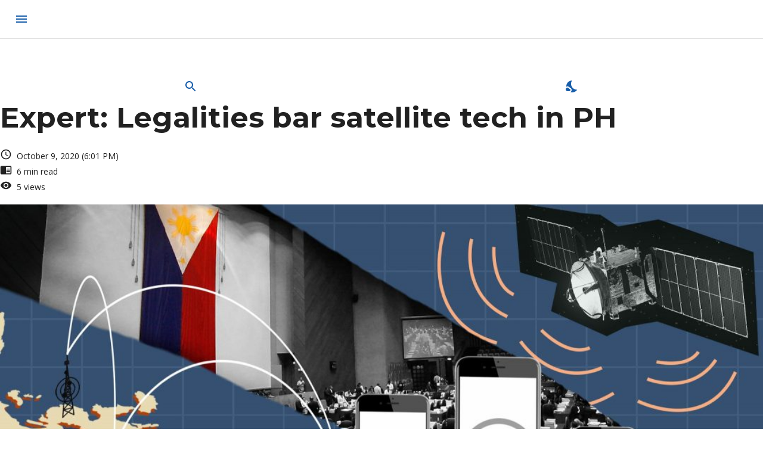

--- FILE ---
content_type: text/html; charset=utf-8
request_url: https://atenews.ph/expert-legalities-bar-satellite-tech-in-ph
body_size: 17539
content:
<!DOCTYPE html><html lang="en"><head><meta charSet="utf-8"/><meta name="viewport" content="minimum-scale=1, initial-scale=1, width=device-width, shrink-to-fit=no, user-scalable=no, viewport-fit=cover"/><title>Expert: Legalities bar satellite tech in PH</title><meta name="description" content="Amid policy recommendations calling for the use of satellite technology to improve internet connectivity in the Philippines, Ateneo de Davao University"/><link rel="canonical" href="https://atenews.ph/expert-legalities-bar-satellite-tech-in-ph"/><meta property="og:locale" content="en_US"/><meta property="og:type" content="article"/><meta property="og:title" content="Expert: Legalities bar satellite tech in PH"/><meta property="og:description" content="Amid policy recommendations calling for the use of satellite technology to improve internet connectivity in the Philippines, Ateneo de Davao University"/><meta property="og:url" content="https://atenews.ph/expert-legalities-bar-satellite-tech-in-ph"/><meta property="og:site_name" content="Atenews"/><meta property="article:publisher" content="https://facebook.com/atenews"/><meta property="article:published_time" content="2020-10-09T10:01:56+00:00"/><meta property="article:modified_time" content="2020-10-09T10:02:01+00:00"/><meta property="og:image" content="https://wp.atenews.ph/wp-content/uploads/2020/10/satellite.jpg"/><meta property="og:image:width" content="2160"/><meta property="og:image:height" content="1215"/><meta property="og:image:type" content="image/jpeg"/><meta name="author" content="Czar Ysmael Rabaya"/><meta name="twitter:card" content="summary_large_image"/><meta name="twitter:creator" content="@atenews"/><meta name="twitter:site" content="@atenews"/><meta name="twitter:label1" content="Written by"/><meta name="twitter:data1" content="Czar Ysmael Rabaya"/><meta name="twitter:label2" content="Est. reading time"/><meta name="twitter:data2" content="6 minutes"/><script type="application/ld+json" class="yoast-schema-graph">{"@context":"https://schema.org","@graph":[{"@type":"Article","@id":"https://atenews.ph/expert-legalities-bar-satellite-tech-in-ph#article","isPartOf":{"@id":"https://atenews.ph/expert-legalities-bar-satellite-tech-in-ph"},"author":[{"@id":"https://atenews.ph/#/schema/person/72eff5757e610f68d72fcffd7c8bd3f2"}],"headline":"Expert: Legalities bar satellite tech in PH","datePublished":"2020-10-09T10:01:56+00:00","dateModified":"2020-10-09T10:02:01+00:00","mainEntityOfPage":{"@id":"https://atenews.ph/expert-legalities-bar-satellite-tech-in-ph"},"wordCount":1119,"commentCount":0,"publisher":{"@id":"https://atenews.ph/#organization"},"image":{"@id":"https://atenews.ph/expert-legalities-bar-satellite-tech-in-ph#primaryimage"},"thumbnailUrl":"https://wp.atenews.ph/wp-content/uploads/2020/10/satellite.jpg","articleSection":["National News","News"],"inLanguage":"en-US","potentialAction":[{"@type":"CommentAction","name":"Comment","target":["https://atenews.ph/expert-legalities-bar-satellite-tech-in-ph#respond"]}]},{"@type":"WebPage","@id":"https://atenews.ph/expert-legalities-bar-satellite-tech-in-ph","url":"https://atenews.ph/expert-legalities-bar-satellite-tech-in-ph","name":"Expert: Legalities bar satellite tech in PH","isPartOf":{"@id":"https://atenews.ph/#website"},"primaryImageOfPage":{"@id":"https://atenews.ph/expert-legalities-bar-satellite-tech-in-ph#primaryimage"},"image":{"@id":"https://atenews.ph/expert-legalities-bar-satellite-tech-in-ph#primaryimage"},"thumbnailUrl":"https://wp.atenews.ph/wp-content/uploads/2020/10/satellite.jpg","datePublished":"2020-10-09T10:01:56+00:00","dateModified":"2020-10-09T10:02:01+00:00","description":"Amid policy recommendations calling for the use of satellite technology to improve internet connectivity in the Philippines, Ateneo de Davao University","breadcrumb":{"@id":"https://atenews.ph/expert-legalities-bar-satellite-tech-in-ph#breadcrumb"},"inLanguage":"en-US","potentialAction":[{"@type":"ReadAction","target":["https://atenews.ph/expert-legalities-bar-satellite-tech-in-ph"]}]},{"@type":"ImageObject","inLanguage":"en-US","@id":"https://atenews.ph/expert-legalities-bar-satellite-tech-in-ph#primaryimage","url":"https://wp.atenews.ph/wp-content/uploads/2020/10/satellite.jpg","contentUrl":"https://wp.atenews.ph/wp-content/uploads/2020/10/satellite.jpg","width":2160,"height":1215,"caption":"Artwork by Jake Salvaleon"},{"@type":"BreadcrumbList","@id":"https://atenews.ph/expert-legalities-bar-satellite-tech-in-ph#breadcrumb","itemListElement":[{"@type":"ListItem","position":1,"name":"Home","item":"https://atenews.ph/"},{"@type":"ListItem","position":2,"name":"News","item":"https://atenews.ph/category/news"},{"@type":"ListItem","position":3,"name":"National News","item":"https://atenews.ph/category/news/national"},{"@type":"ListItem","position":4,"name":"Expert: Legalities bar satellite tech in PH"}]},{"@type":"WebSite","@id":"https://atenews.ph/#website","url":"https://atenews.ph/","name":"Atenews","description":"The Official Student Publication of Ateneo de Davao University","publisher":{"@id":"https://atenews.ph/#organization"},"potentialAction":[{"@type":"SearchAction","target":{"@type":"EntryPoint","urlTemplate":"https://atenews.ph/?s={search_term_string}"},"query-input":"required name=search_term_string"}],"inLanguage":"en-US"},{"@type":"Organization","@id":"https://atenews.ph/#organization","name":"Atenews","url":"https://atenews.ph/","logo":{"@type":"ImageObject","inLanguage":"en-US","@id":"https://atenews.ph/#/schema/logo/image/","url":"https://wp.atenews.ph/wp-content/uploads/2020/11/logo-blue.png","contentUrl":"https://wp.atenews.ph/wp-content/uploads/2020/11/logo-blue.png","width":1000,"height":1000,"caption":"Atenews"},"image":{"@id":"https://atenews.ph/#/schema/logo/image/"},"sameAs":["https://facebook.com/atenews","https://x.com/atenews","https://instagram.com/atenews","https://linkedin.com/company/atenews","https://www.youtube.com/c/AtenewsAdDU"]},{"@type":"Person","@id":"https://atenews.ph/#/schema/person/72eff5757e610f68d72fcffd7c8bd3f2","name":"Czar Ysmael Rabaya","image":{"@type":"ImageObject","inLanguage":"en-US","@id":"https://atenews.ph/#/schema/person/image/dfb838c1c96f02fbf37d8966f470549e","url":"https://secure.gravatar.com/avatar/235a5e909f304387ee25bb03525df056?s=96&d=mm&r=g","contentUrl":"https://secure.gravatar.com/avatar/235a5e909f304387ee25bb03525df056?s=96&d=mm&r=g","caption":"Czar Ysmael Rabaya"}}]}</script><meta name="next-head-count" content="27"/><link rel="preload" href="/logo.png" as="image"/><link rel="preload" href="/logo-blue.png" as="image"/><meta name="application-name" content="Atenews"/><meta name="apple-mobile-web-app-capable" content="yes"/><meta name="apple-mobile-web-app-status-bar-style" content="default"/><meta name="apple-mobile-web-app-title" content="Atenews"/><meta name="description" content="The official student publication of the Ateneo de Davao University"/><meta name="format-detection" content="telephone=no"/><meta name="mobile-web-app-capable" content="yes"/><meta name="theme-color" content="#195EA9"/><meta name="msapplication-TileColor" content="#195EA9"/><link rel="preconnect" href="https://cdn.statically.io"/><link rel="stylesheet" data-href="https://fonts.googleapis.com/css2?family=Open+Sans:wght@300;400;600;700;800&amp;display=swap"/><link rel="stylesheet" data-href="https://fonts.googleapis.com/css2?family=Montserrat:wght@400;500;600;700;800;900&amp;display=swap"/><link rel="apple-touch-icon" sizes="57x57" href="/icons/apple-icon-57x57.png"/><link rel="apple-touch-icon" sizes="60x60" href="/icons/apple-icon-60x60.png"/><link rel="apple-touch-icon" sizes="72x72" href="/icons/apple-icon-72x72.png"/><link rel="apple-touch-icon" sizes="76x76" href="/icons/apple-icon-76x76.png"/><link rel="apple-touch-icon" sizes="114x114" href="/icons/apple-icon-114x114.png"/><link rel="apple-touch-icon" sizes="120x120" href="/icons/apple-icon-120x120.png"/><link rel="apple-touch-icon" sizes="144x144" href="/icons/apple-icon-144x144.png"/><link rel="apple-touch-icon" sizes="152x152" href="/icons/apple-icon-152x152.png"/><link rel="apple-touch-icon" sizes="180x180" href="/icons/apple-icon-180x180.png"/><link rel="icon" type="image/png" sizes="192x192" href="/icons/android-icon-192x192.png"/><link rel="icon" type="image/png" sizes="32x32" href="/icons/favicon-32x32.png"/><link rel="icon" type="image/png" sizes="96x96" href="/icons/favicon-96x96.png"/><link rel="icon" type="image/png" sizes="16x16" href="/icons/favicon-16x16.png"/><link rel="manifest" href="/manifest.json"/><meta name="msapplication-TileImage" content="/ms-icon-144x144.png"/><style data-emotion="mui-style-global 10hdvgz">html{-webkit-font-smoothing:antialiased;-moz-osx-font-smoothing:grayscale;box-sizing:border-box;-webkit-text-size-adjust:100%;}*,*::before,*::after{box-sizing:inherit;}strong,b{font-weight:700;}body{margin:0;color:rgba(0, 0, 0, 0.87);font-family:Open Sans;font-weight:400;font-size:1rem;line-height:1.5;background-color:#fff;}@media print{body{background-color:#fff;}}body::backdrop{background-color:#fff;}</style><style data-emotion="mui-style-global 1prfaxn">@-webkit-keyframes mui-auto-fill{from{display:block;}}@keyframes mui-auto-fill{from{display:block;}}@-webkit-keyframes mui-auto-fill-cancel{from{display:block;}}@keyframes mui-auto-fill-cancel{from{display:block;}}</style><style data-emotion="mui-style 1m5f78l jo3ec3 v3z1wi tm807v feqhe6 1yke3de 1uvydh2 1nvf7g0 1w8s6so 1bvbecy igs3ac ihdtdm j6rf8s 1wxaqej lufmkt vubbuv kyzc3m i6s8oy 1b1jvye gkz2jc 1cn3yto 1348umk 1k33q06 1u0brrs zmnxdm 1tz8m30 kx0zla 1t5o122 1hy9t21 12g27go 15yejx0 hinvqm 39bbo6 1d3bbye 1biisdl in7p31 1azy344">.mui-style-1m5f78l{display:-webkit-inline-box;display:-webkit-inline-flex;display:-ms-inline-flexbox;display:inline-flex;-webkit-align-items:center;-webkit-box-align:center;-ms-flex-align:center;align-items:center;-webkit-box-pack:center;-ms-flex-pack:center;-webkit-justify-content:center;justify-content:center;position:relative;box-sizing:border-box;-webkit-tap-highlight-color:transparent;background-color:transparent;outline:0;border:0;margin:0;border-radius:0;padding:0;cursor:pointer;-webkit-user-select:none;-moz-user-select:none;-ms-user-select:none;user-select:none;vertical-align:middle;-moz-appearance:none;-webkit-appearance:none;-webkit-text-decoration:none;text-decoration:none;color:inherit;display:block;text-align:inherit;border-radius:inherit;width:100%;}.mui-style-1m5f78l::-moz-focus-inner{border-style:none;}.mui-style-1m5f78l.Mui-disabled{pointer-events:none;cursor:default;}@media print{.mui-style-1m5f78l{-webkit-print-color-adjust:exact;color-adjust:exact;}}.mui-style-1m5f78l:hover .MuiCardActionArea-focusHighlight{opacity:0.04;}@media (hover: none){.mui-style-1m5f78l:hover .MuiCardActionArea-focusHighlight{opacity:0;}}.mui-style-1m5f78l.Mui-focusVisible .MuiCardActionArea-focusHighlight{opacity:0.12;}.mui-style-jo3ec3{overflow:hidden;pointer-events:none;position:absolute;top:0;right:0;bottom:0;left:0;border-radius:inherit;opacity:0;background-color:currentcolor;-webkit-transition:opacity 250ms cubic-bezier(0.4, 0, 0.2, 1) 0ms;transition:opacity 250ms cubic-bezier(0.4, 0, 0.2, 1) 0ms;}.mui-style-v3z1wi{box-sizing:border-box;display:-webkit-box;display:-webkit-flex;display:-ms-flexbox;display:flex;-webkit-box-flex-wrap:wrap;-webkit-flex-wrap:wrap;-ms-flex-wrap:wrap;flex-wrap:wrap;width:100%;-webkit-flex-direction:row;-ms-flex-direction:row;flex-direction:row;-webkit-align-items:center;-webkit-box-align:center;-ms-flex-align:center;align-items:center;}.mui-style-tm807v{box-sizing:border-box;margin:0;-webkit-flex-direction:row;-ms-flex-direction:row;flex-direction:row;-webkit-flex-basis:0;-ms-flex-preferred-size:0;flex-basis:0;-webkit-box-flex:1;-webkit-flex-grow:1;-ms-flex-positive:1;flex-grow:1;max-width:100%;}@media (min-width:600px){.mui-style-tm807v{-webkit-flex-basis:0;-ms-flex-preferred-size:0;flex-basis:0;-webkit-box-flex:1;-webkit-flex-grow:1;-ms-flex-positive:1;flex-grow:1;max-width:100%;}}@media (min-width:1024px){.mui-style-tm807v{-webkit-flex-basis:0;-ms-flex-preferred-size:0;flex-basis:0;-webkit-box-flex:1;-webkit-flex-grow:1;-ms-flex-positive:1;flex-grow:1;max-width:100%;}}@media (min-width:1280px){.mui-style-tm807v{-webkit-flex-basis:0;-ms-flex-preferred-size:0;flex-basis:0;-webkit-box-flex:1;-webkit-flex-grow:1;-ms-flex-positive:1;flex-grow:1;max-width:100%;}}@media (min-width:1920px){.mui-style-tm807v{-webkit-flex-basis:0;-ms-flex-preferred-size:0;flex-basis:0;-webkit-box-flex:1;-webkit-flex-grow:1;-ms-flex-positive:1;flex-grow:1;max-width:100%;}}.mui-style-feqhe6{display:-webkit-inline-box;display:-webkit-inline-flex;display:-ms-inline-flexbox;display:inline-flex;-webkit-flex-direction:column;-ms-flex-direction:column;flex-direction:column;position:relative;min-width:0;padding:0;margin:0;border:0;vertical-align:top;width:100%;}.mui-style-1yke3de{font-family:Open Sans;font-weight:400;font-size:1rem;line-height:1.4375em;color:rgba(0, 0, 0, 0.87);box-sizing:border-box;position:relative;cursor:text;display:-webkit-inline-box;display:-webkit-inline-flex;display:-ms-inline-flexbox;display:inline-flex;-webkit-align-items:center;-webkit-box-align:center;-ms-flex-align:center;align-items:center;width:100%;position:relative;border-radius:4px;padding-right:14px;}.mui-style-1yke3de.Mui-disabled{color:rgba(0, 0, 0, 0.38);cursor:default;}.mui-style-1yke3de:hover .MuiOutlinedInput-notchedOutline{border-color:rgba(0, 0, 0, 0.87);}@media (hover: none){.mui-style-1yke3de:hover .MuiOutlinedInput-notchedOutline{border-color:rgba(0, 0, 0, 0.23);}}.mui-style-1yke3de.Mui-focused .MuiOutlinedInput-notchedOutline{border-color:#195EA9;border-width:2px;}.mui-style-1yke3de.Mui-error .MuiOutlinedInput-notchedOutline{border-color:#ff1744;}.mui-style-1yke3de.Mui-disabled .MuiOutlinedInput-notchedOutline{border-color:rgba(0, 0, 0, 0.26);}.mui-style-1uvydh2{font:inherit;letter-spacing:inherit;color:currentColor;padding:4px 0 5px;border:0;box-sizing:content-box;background:none;height:1.4375em;margin:0;-webkit-tap-highlight-color:transparent;display:block;min-width:0;width:100%;-webkit-animation-name:mui-auto-fill-cancel;animation-name:mui-auto-fill-cancel;-webkit-animation-duration:10ms;animation-duration:10ms;padding:16.5px 14px;padding-right:0;}.mui-style-1uvydh2::-webkit-input-placeholder{color:currentColor;opacity:0.42;-webkit-transition:opacity 200ms cubic-bezier(0.4, 0, 0.2, 1) 0ms;transition:opacity 200ms cubic-bezier(0.4, 0, 0.2, 1) 0ms;}.mui-style-1uvydh2::-moz-placeholder{color:currentColor;opacity:0.42;-webkit-transition:opacity 200ms cubic-bezier(0.4, 0, 0.2, 1) 0ms;transition:opacity 200ms cubic-bezier(0.4, 0, 0.2, 1) 0ms;}.mui-style-1uvydh2:-ms-input-placeholder{color:currentColor;opacity:0.42;-webkit-transition:opacity 200ms cubic-bezier(0.4, 0, 0.2, 1) 0ms;transition:opacity 200ms cubic-bezier(0.4, 0, 0.2, 1) 0ms;}.mui-style-1uvydh2::-ms-input-placeholder{color:currentColor;opacity:0.42;-webkit-transition:opacity 200ms cubic-bezier(0.4, 0, 0.2, 1) 0ms;transition:opacity 200ms cubic-bezier(0.4, 0, 0.2, 1) 0ms;}.mui-style-1uvydh2:focus{outline:0;}.mui-style-1uvydh2:invalid{box-shadow:none;}.mui-style-1uvydh2::-webkit-search-decoration{-webkit-appearance:none;}label[data-shrink=false]+.MuiInputBase-formControl .mui-style-1uvydh2::-webkit-input-placeholder{opacity:0!important;}label[data-shrink=false]+.MuiInputBase-formControl .mui-style-1uvydh2::-moz-placeholder{opacity:0!important;}label[data-shrink=false]+.MuiInputBase-formControl .mui-style-1uvydh2:-ms-input-placeholder{opacity:0!important;}label[data-shrink=false]+.MuiInputBase-formControl .mui-style-1uvydh2::-ms-input-placeholder{opacity:0!important;}label[data-shrink=false]+.MuiInputBase-formControl .mui-style-1uvydh2:focus::-webkit-input-placeholder{opacity:0.42;}label[data-shrink=false]+.MuiInputBase-formControl .mui-style-1uvydh2:focus::-moz-placeholder{opacity:0.42;}label[data-shrink=false]+.MuiInputBase-formControl .mui-style-1uvydh2:focus:-ms-input-placeholder{opacity:0.42;}label[data-shrink=false]+.MuiInputBase-formControl .mui-style-1uvydh2:focus::-ms-input-placeholder{opacity:0.42;}.mui-style-1uvydh2.Mui-disabled{opacity:1;-webkit-text-fill-color:rgba(0, 0, 0, 0.38);}.mui-style-1uvydh2:-webkit-autofill{-webkit-animation-duration:5000s;animation-duration:5000s;-webkit-animation-name:mui-auto-fill;animation-name:mui-auto-fill;}.mui-style-1uvydh2:-webkit-autofill{border-radius:inherit;}.mui-style-1nvf7g0{display:-webkit-box;display:-webkit-flex;display:-ms-flexbox;display:flex;height:0.01em;max-height:2em;-webkit-align-items:center;-webkit-box-align:center;-ms-flex-align:center;align-items:center;white-space:nowrap;color:rgba(0, 0, 0, 0.54);margin-left:8px;}.mui-style-1w8s6so{display:-webkit-inline-box;display:-webkit-inline-flex;display:-ms-inline-flexbox;display:inline-flex;-webkit-align-items:center;-webkit-box-align:center;-ms-flex-align:center;align-items:center;-webkit-box-pack:center;-ms-flex-pack:center;-webkit-justify-content:center;justify-content:center;position:relative;box-sizing:border-box;-webkit-tap-highlight-color:transparent;background-color:transparent;outline:0;border:0;margin:0;border-radius:0;padding:0;cursor:pointer;-webkit-user-select:none;-moz-user-select:none;-ms-user-select:none;user-select:none;vertical-align:middle;-moz-appearance:none;-webkit-appearance:none;-webkit-text-decoration:none;text-decoration:none;color:inherit;text-align:center;-webkit-flex:0 0 auto;-ms-flex:0 0 auto;flex:0 0 auto;font-size:1.5rem;padding:8px;border-radius:50%;overflow:visible;color:rgba(0, 0, 0, 0.54);-webkit-transition:background-color 150ms cubic-bezier(0.4, 0, 0.2, 1) 0ms;transition:background-color 150ms cubic-bezier(0.4, 0, 0.2, 1) 0ms;padding:12px;font-size:1.75rem;}.mui-style-1w8s6so::-moz-focus-inner{border-style:none;}.mui-style-1w8s6so.Mui-disabled{pointer-events:none;cursor:default;}@media print{.mui-style-1w8s6so{-webkit-print-color-adjust:exact;color-adjust:exact;}}.mui-style-1w8s6so:hover{background-color:rgba(0, 0, 0, 0.04);}@media (hover: none){.mui-style-1w8s6so:hover{background-color:transparent;}}.mui-style-1w8s6so.Mui-disabled{background-color:transparent;color:rgba(0, 0, 0, 0.26);}.mui-style-1bvbecy{-webkit-user-select:none;-moz-user-select:none;-ms-user-select:none;user-select:none;width:1em;height:1em;display:inline-block;fill:currentColor;-webkit-flex-shrink:0;-ms-flex-negative:0;flex-shrink:0;-webkit-transition:fill 200ms cubic-bezier(0.4, 0, 0.2, 1) 0ms;transition:fill 200ms cubic-bezier(0.4, 0, 0.2, 1) 0ms;font-size:1.5rem;color:#195EA9;}.mui-style-igs3ac{text-align:left;position:absolute;bottom:0;right:0;top:-5px;left:0;margin:0;padding:0 8px;pointer-events:none;border-radius:inherit;border-style:solid;border-width:1px;overflow:hidden;min-width:0%;border-color:rgba(0, 0, 0, 0.23);}.mui-style-ihdtdm{float:unset;width:auto;overflow:hidden;padding:0;line-height:11px;-webkit-transition:width 150ms cubic-bezier(0.0, 0, 0.2, 1) 0ms;transition:width 150ms cubic-bezier(0.0, 0, 0.2, 1) 0ms;}.mui-style-j6rf8s{box-sizing:border-box;display:-webkit-box;display:-webkit-flex;display:-ms-flexbox;display:flex;-webkit-box-flex-wrap:nowrap;-webkit-flex-wrap:nowrap;-ms-flex-wrap:nowrap;flex-wrap:nowrap;width:100%;-webkit-flex-direction:row;-ms-flex-direction:row;flex-direction:row;-webkit-box-pack:space-around;-ms-flex-pack:space-around;-webkit-justify-content:space-around;justify-content:space-around;-webkit-align-items:center;-webkit-box-align:center;-ms-flex-align:center;align-items:center;}.mui-style-1wxaqej{box-sizing:border-box;margin:0;-webkit-flex-direction:row;-ms-flex-direction:row;flex-direction:row;}.mui-style-lufmkt{display:-webkit-inline-box;display:-webkit-inline-flex;display:-ms-inline-flexbox;display:inline-flex;-webkit-align-items:center;-webkit-box-align:center;-ms-flex-align:center;align-items:center;-webkit-box-pack:center;-ms-flex-pack:center;-webkit-justify-content:center;justify-content:center;position:relative;box-sizing:border-box;-webkit-tap-highlight-color:transparent;background-color:transparent;outline:0;border:0;margin:0;border-radius:0;padding:0;cursor:pointer;-webkit-user-select:none;-moz-user-select:none;-ms-user-select:none;user-select:none;vertical-align:middle;-moz-appearance:none;-webkit-appearance:none;-webkit-text-decoration:none;text-decoration:none;color:inherit;text-align:center;-webkit-flex:0 0 auto;-ms-flex:0 0 auto;flex:0 0 auto;font-size:1.5rem;padding:8px;border-radius:50%;overflow:visible;color:rgba(0, 0, 0, 0.54);-webkit-transition:background-color 150ms cubic-bezier(0.4, 0, 0.2, 1) 0ms;transition:background-color 150ms cubic-bezier(0.4, 0, 0.2, 1) 0ms;color:#195EA9;padding:12px;font-size:1.75rem;}.mui-style-lufmkt::-moz-focus-inner{border-style:none;}.mui-style-lufmkt.Mui-disabled{pointer-events:none;cursor:default;}@media print{.mui-style-lufmkt{-webkit-print-color-adjust:exact;color-adjust:exact;}}.mui-style-lufmkt:hover{background-color:rgba(0, 0, 0, 0.04);}@media (hover: none){.mui-style-lufmkt:hover{background-color:transparent;}}.mui-style-lufmkt:hover{background-color:rgba(25, 94, 169, 0.04);}@media (hover: none){.mui-style-lufmkt:hover{background-color:transparent;}}.mui-style-lufmkt.Mui-disabled{background-color:transparent;color:rgba(0, 0, 0, 0.26);}.mui-style-vubbuv{-webkit-user-select:none;-moz-user-select:none;-ms-user-select:none;user-select:none;width:1em;height:1em;display:inline-block;fill:currentColor;-webkit-flex-shrink:0;-ms-flex-negative:0;flex-shrink:0;-webkit-transition:fill 200ms cubic-bezier(0.4, 0, 0.2, 1) 0ms;transition:fill 200ms cubic-bezier(0.4, 0, 0.2, 1) 0ms;font-size:1.5rem;}.mui-style-kyzc3m{background-color:#fff;color:rgba(0, 0, 0, 0.87);-webkit-transition:box-shadow 300ms cubic-bezier(0.4, 0, 0.2, 1) 0ms;transition:box-shadow 300ms cubic-bezier(0.4, 0, 0.2, 1) 0ms;border:1px solid rgba(0, 0, 0, 0.12);display:-webkit-box;display:-webkit-flex;display:-ms-flexbox;display:flex;-webkit-flex-direction:column;-ms-flex-direction:column;flex-direction:column;width:100%;box-sizing:border-box;-webkit-flex-shrink:0;-ms-flex-negative:0;flex-shrink:0;position:fixed;z-index:1100;top:0;left:auto;right:0;background-color:#195EA9;color:#fff;}@media print{.mui-style-kyzc3m{position:absolute;}}.mui-style-i6s8oy{position:relative;display:-webkit-box;display:-webkit-flex;display:-ms-flexbox;display:flex;-webkit-align-items:center;-webkit-box-align:center;-ms-flex-align:center;align-items:center;padding-left:16px;padding-right:16px;min-height:56px;}@media (min-width:600px){.mui-style-i6s8oy{padding-left:24px;padding-right:24px;}}@media (min-width:0px){@media (orientation: landscape){.mui-style-i6s8oy{min-height:48px;}}}@media (min-width:600px){.mui-style-i6s8oy{min-height:64px;}}.mui-style-1b1jvye{box-sizing:border-box;display:-webkit-box;display:-webkit-flex;display:-ms-flexbox;display:flex;-webkit-box-flex-wrap:wrap;-webkit-flex-wrap:wrap;-ms-flex-wrap:wrap;flex-wrap:wrap;width:100%;-webkit-flex-direction:row;-ms-flex-direction:row;flex-direction:row;-webkit-box-pack:justify;-webkit-justify-content:space-between;justify-content:space-between;-webkit-align-items:center;-webkit-box-align:center;-ms-flex-align:center;align-items:center;}.mui-style-gkz2jc{display:-webkit-inline-box;display:-webkit-inline-flex;display:-ms-inline-flexbox;display:inline-flex;-webkit-align-items:center;-webkit-box-align:center;-ms-flex-align:center;align-items:center;-webkit-box-pack:center;-ms-flex-pack:center;-webkit-justify-content:center;justify-content:center;position:relative;box-sizing:border-box;-webkit-tap-highlight-color:transparent;background-color:transparent;outline:0;border:0;margin:0;border-radius:0;padding:0;cursor:pointer;-webkit-user-select:none;-moz-user-select:none;-ms-user-select:none;user-select:none;vertical-align:middle;-moz-appearance:none;-webkit-appearance:none;-webkit-text-decoration:none;text-decoration:none;color:inherit;text-align:center;-webkit-flex:0 0 auto;-ms-flex:0 0 auto;flex:0 0 auto;font-size:1.5rem;padding:8px;border-radius:50%;overflow:visible;color:rgba(0, 0, 0, 0.54);-webkit-transition:background-color 150ms cubic-bezier(0.4, 0, 0.2, 1) 0ms;transition:background-color 150ms cubic-bezier(0.4, 0, 0.2, 1) 0ms;margin-left:-12px;color:#195EA9;padding:12px;font-size:1.75rem;}.mui-style-gkz2jc::-moz-focus-inner{border-style:none;}.mui-style-gkz2jc.Mui-disabled{pointer-events:none;cursor:default;}@media print{.mui-style-gkz2jc{-webkit-print-color-adjust:exact;color-adjust:exact;}}.mui-style-gkz2jc:hover{background-color:rgba(0, 0, 0, 0.04);}@media (hover: none){.mui-style-gkz2jc:hover{background-color:transparent;}}.mui-style-gkz2jc:hover{background-color:rgba(25, 94, 169, 0.04);}@media (hover: none){.mui-style-gkz2jc:hover{background-color:transparent;}}.mui-style-gkz2jc.Mui-disabled{background-color:transparent;color:rgba(0, 0, 0, 0.26);}.mui-style-1cn3yto{box-sizing:border-box;display:-webkit-box;display:-webkit-flex;display:-ms-flexbox;display:flex;-webkit-box-flex-wrap:wrap;-webkit-flex-wrap:wrap;-ms-flex-wrap:wrap;flex-wrap:wrap;width:100%;-webkit-flex-direction:row;-ms-flex-direction:row;flex-direction:row;-webkit-box-pack:center;-ms-flex-pack:center;-webkit-justify-content:center;justify-content:center;}.mui-style-1348umk{box-sizing:border-box;display:-webkit-box;display:-webkit-flex;display:-ms-flexbox;display:flex;-webkit-box-flex-wrap:nowrap;-webkit-flex-wrap:nowrap;-ms-flex-wrap:nowrap;flex-wrap:nowrap;width:100%;-webkit-flex-direction:row;-ms-flex-direction:row;flex-direction:row;margin-top:-8px;width:calc(100% + 8px);margin-left:-8px;-webkit-align-items:center;-webkit-box-align:center;-ms-flex-align:center;align-items:center;}.mui-style-1348umk>.MuiGrid-item{padding-top:8px;}.mui-style-1348umk>.MuiGrid-item{padding-left:8px;}.mui-style-1k33q06{-webkit-user-select:none;-moz-user-select:none;-ms-user-select:none;user-select:none;width:1em;height:1em;display:inline-block;fill:currentColor;-webkit-flex-shrink:0;-ms-flex-negative:0;flex-shrink:0;-webkit-transition:fill 200ms cubic-bezier(0.4, 0, 0.2, 1) 0ms;transition:fill 200ms cubic-bezier(0.4, 0, 0.2, 1) 0ms;font-size:1.25rem;}.mui-style-1u0brrs{margin:0;font-family:Open Sans;font-weight:400;font-size:0.875rem;line-height:1.43;}.mui-style-zmnxdm{background-color:#fff;color:rgba(0, 0, 0, 0.87);-webkit-transition:box-shadow 300ms cubic-bezier(0.4, 0, 0.2, 1) 0ms;transition:box-shadow 300ms cubic-bezier(0.4, 0, 0.2, 1) 0ms;border-radius:4px;box-shadow:none;}.mui-style-1tz8m30{box-sizing:border-box;display:-webkit-box;display:-webkit-flex;display:-ms-flexbox;display:flex;-webkit-box-flex-wrap:wrap;-webkit-flex-wrap:wrap;-ms-flex-wrap:wrap;flex-wrap:wrap;width:100%;-webkit-flex-direction:row;-ms-flex-direction:row;flex-direction:row;margin-top:-32px;width:calc(100% + 32px);margin-left:-32px;}.mui-style-1tz8m30>.MuiGrid-item{padding-top:32px;}.mui-style-1tz8m30>.MuiGrid-item{padding-left:32px;}.mui-style-kx0zla{box-sizing:border-box;display:-webkit-box;display:-webkit-flex;display:-ms-flexbox;display:flex;-webkit-box-flex-wrap:nowrap;-webkit-flex-wrap:nowrap;-ms-flex-wrap:nowrap;flex-wrap:nowrap;width:100%;-webkit-flex-direction:row;-ms-flex-direction:row;flex-direction:row;margin-top:-16px;width:calc(100% + 16px);margin-left:-16px;-webkit-align-items:center;-webkit-box-align:center;-ms-flex-align:center;align-items:center;}.mui-style-kx0zla>.MuiGrid-item{padding-top:16px;}.mui-style-kx0zla>.MuiGrid-item{padding-left:16px;}.mui-style-1t5o122{position:relative;display:-webkit-box;display:-webkit-flex;display:-ms-flexbox;display:flex;-webkit-align-items:center;-webkit-box-align:center;-ms-flex-align:center;align-items:center;-webkit-box-pack:center;-ms-flex-pack:center;-webkit-justify-content:center;justify-content:center;-webkit-flex-shrink:0;-ms-flex-negative:0;flex-shrink:0;width:40px;height:40px;font-family:Open Sans;font-size:1.25rem;line-height:1;border-radius:50%;overflow:hidden;-webkit-user-select:none;-moz-user-select:none;-ms-user-select:none;user-select:none;}.mui-style-1hy9t21{width:100%;height:100%;text-align:center;object-fit:cover;color:transparent;text-indent:10000px;}.mui-style-12g27go{box-sizing:border-box;display:-webkit-box;display:-webkit-flex;display:-ms-flexbox;display:flex;-webkit-box-flex-wrap:wrap;-webkit-flex-wrap:wrap;-ms-flex-wrap:wrap;flex-wrap:wrap;width:100%;-webkit-flex-direction:column;-ms-flex-direction:column;flex-direction:column;-webkit-box-pack:center;-ms-flex-pack:center;-webkit-justify-content:center;justify-content:center;}.mui-style-12g27go>.MuiGrid-item{max-width:none;}.mui-style-15yejx0{margin:0;font-family:Open Sans;font-weight:400;font-size:1rem;line-height:1.5;}.mui-style-hinvqm{margin:0;font-family:Open Sans;font-weight:500;font-size:0.875rem;line-height:1.57;}.mui-style-39bbo6{margin:0;-webkit-flex-shrink:0;-ms-flex-negative:0;flex-shrink:0;border-width:0;border-style:solid;border-color:rgba(0, 0, 0, 0.12);border-bottom-width:thin;}.mui-style-1d3bbye{box-sizing:border-box;display:-webkit-box;display:-webkit-flex;display:-ms-flexbox;display:flex;-webkit-box-flex-wrap:wrap;-webkit-flex-wrap:wrap;-ms-flex-wrap:wrap;flex-wrap:wrap;width:100%;-webkit-flex-direction:row;-ms-flex-direction:row;flex-direction:row;}.mui-style-1biisdl{box-sizing:border-box;margin:0;-webkit-flex-direction:row;-ms-flex-direction:row;flex-direction:row;-webkit-flex-basis:100%;-ms-flex-preferred-size:100%;flex-basis:100%;-webkit-box-flex:0;-webkit-flex-grow:0;-ms-flex-positive:0;flex-grow:0;max-width:100%;}@media (min-width:600px){.mui-style-1biisdl{-webkit-flex-basis:100%;-ms-flex-preferred-size:100%;flex-basis:100%;-webkit-box-flex:0;-webkit-flex-grow:0;-ms-flex-positive:0;flex-grow:0;max-width:100%;}}@media (min-width:1024px){.mui-style-1biisdl{-webkit-flex-basis:100%;-ms-flex-preferred-size:100%;flex-basis:100%;-webkit-box-flex:0;-webkit-flex-grow:0;-ms-flex-positive:0;flex-grow:0;max-width:100%;}}@media (min-width:1280px){.mui-style-1biisdl{-webkit-flex-basis:100%;-ms-flex-preferred-size:100%;flex-basis:100%;-webkit-box-flex:0;-webkit-flex-grow:0;-ms-flex-positive:0;flex-grow:0;max-width:100%;}}@media (min-width:1920px){.mui-style-1biisdl{-webkit-flex-basis:100%;-ms-flex-preferred-size:100%;flex-basis:100%;-webkit-box-flex:0;-webkit-flex-grow:0;-ms-flex-positive:0;flex-grow:0;max-width:100%;}}.mui-style-in7p31{box-sizing:border-box;display:-webkit-box;display:-webkit-flex;display:-ms-flexbox;display:flex;-webkit-box-flex-wrap:wrap;-webkit-flex-wrap:wrap;-ms-flex-wrap:wrap;flex-wrap:wrap;width:100%;margin:0;-webkit-flex-direction:row;-ms-flex-direction:row;flex-direction:row;margin-top:-32px;width:calc(100% + 32px);margin-left:-32px;-webkit-box-pack:center;-ms-flex-pack:center;-webkit-justify-content:center;justify-content:center;}.mui-style-in7p31>.MuiGrid-item{padding-top:32px;}.mui-style-in7p31>.MuiGrid-item{padding-left:32px;}.mui-style-1azy344{margin:0;font-family:Open Sans;font-weight:400;font-size:0.75rem;line-height:1.66;}</style><script async="" defer="" data-website-id="1440d75b-591b-4f9a-9629-106a10f66531" src="https://analytics.atenews.ph/umami.js"></script><link rel="preload" href="/_next/static/css/cca464d7543957f4.css" as="style"/><link rel="stylesheet" href="/_next/static/css/cca464d7543957f4.css" data-n-g=""/><noscript data-n-css=""></noscript><script defer="" nomodule="" src="/_next/static/chunks/polyfills-c67a75d1b6f99dc8.js"></script><script defer="" src="/_next/static/chunks/798-e3d7cad5b8b748cc.js"></script><script defer="" src="/_next/static/chunks/390.3a143bef25a3179f.js"></script><script defer="" src="/_next/static/chunks/399.e48d66256d10e6a5.js"></script><script defer="" src="/_next/static/chunks/767.1e2c94b4acf9ba60.js"></script><script defer="" src="/_next/static/chunks/311.56826e9dc4c33b53.js"></script><script defer="" src="/_next/static/chunks/304.3cc7cfda25469f9d.js"></script><script defer="" src="/_next/static/chunks/250.e59364039abd892c.js"></script><script defer="" src="/_next/static/chunks/640.e1e517eade155a2e.js"></script><script src="/_next/static/chunks/webpack-c94ba114dc724fc2.js" defer=""></script><script src="/_next/static/chunks/framework-dcb2d56ed2b8c663.js" defer=""></script><script src="/_next/static/chunks/main-dad704fc4348ed1c.js" defer=""></script><script src="/_next/static/chunks/pages/_app-574ee7a32145cafd.js" defer=""></script><script src="/_next/static/chunks/279-a233c82361b7df85.js" defer=""></script><script src="/_next/static/chunks/889-49f143b5877eb6e0.js" defer=""></script><script src="/_next/static/chunks/789-65052053831dc95b.js" defer=""></script><script src="/_next/static/chunks/437-c092986dd97ee6d2.js" defer=""></script><script src="/_next/static/chunks/397-cc4764cbd9b41e04.js" defer=""></script><script src="/_next/static/chunks/pages/%5Bslug%5D-80f934edbddf4b37.js" defer=""></script><script src="/_next/static/18pYbwdfAaibZtVVrOS9j/_buildManifest.js" defer=""></script><script src="/_next/static/18pYbwdfAaibZtVVrOS9j/_ssgManifest.js" defer=""></script><style data-href="https://fonts.googleapis.com/css2?family=Open+Sans:wght@300;400;600;700;800&display=swap">@font-face{font-family:'Open Sans';font-style:normal;font-weight:300;font-stretch:normal;font-display:swap;src:url(https://fonts.gstatic.com/l/font?kit=memSYaGs126MiZpBA-UvWbX2vVnXBbObj2OVZyOOSr4dVJWUgsiH0C4k&skey=62c1cbfccc78b4b2&v=v44) format('woff')}@font-face{font-family:'Open Sans';font-style:normal;font-weight:400;font-stretch:normal;font-display:swap;src:url(https://fonts.gstatic.com/l/font?kit=memSYaGs126MiZpBA-UvWbX2vVnXBbObj2OVZyOOSr4dVJWUgsjZ0C4k&skey=62c1cbfccc78b4b2&v=v44) format('woff')}@font-face{font-family:'Open Sans';font-style:normal;font-weight:600;font-stretch:normal;font-display:swap;src:url(https://fonts.gstatic.com/l/font?kit=memSYaGs126MiZpBA-UvWbX2vVnXBbObj2OVZyOOSr4dVJWUgsgH1y4k&skey=62c1cbfccc78b4b2&v=v44) format('woff')}@font-face{font-family:'Open Sans';font-style:normal;font-weight:700;font-stretch:normal;font-display:swap;src:url(https://fonts.gstatic.com/l/font?kit=memSYaGs126MiZpBA-UvWbX2vVnXBbObj2OVZyOOSr4dVJWUgsg-1y4k&skey=62c1cbfccc78b4b2&v=v44) format('woff')}@font-face{font-family:'Open Sans';font-style:normal;font-weight:800;font-stretch:normal;font-display:swap;src:url(https://fonts.gstatic.com/l/font?kit=memSYaGs126MiZpBA-UvWbX2vVnXBbObj2OVZyOOSr4dVJWUgshZ1y4k&skey=62c1cbfccc78b4b2&v=v44) format('woff')}@font-face{font-family:'Open Sans';font-style:normal;font-weight:300;font-stretch:100%;font-display:swap;src:url(https://fonts.gstatic.com/s/opensans/v44/memvYaGs126MiZpBA-UvWbX2vVnXBbObj2OVTSKmu0SC55K5gw.woff2) format('woff2');unicode-range:U+0460-052F,U+1C80-1C8A,U+20B4,U+2DE0-2DFF,U+A640-A69F,U+FE2E-FE2F}@font-face{font-family:'Open Sans';font-style:normal;font-weight:300;font-stretch:100%;font-display:swap;src:url(https://fonts.gstatic.com/s/opensans/v44/memvYaGs126MiZpBA-UvWbX2vVnXBbObj2OVTSumu0SC55K5gw.woff2) format('woff2');unicode-range:U+0301,U+0400-045F,U+0490-0491,U+04B0-04B1,U+2116}@font-face{font-family:'Open Sans';font-style:normal;font-weight:300;font-stretch:100%;font-display:swap;src:url(https://fonts.gstatic.com/s/opensans/v44/memvYaGs126MiZpBA-UvWbX2vVnXBbObj2OVTSOmu0SC55K5gw.woff2) format('woff2');unicode-range:U+1F00-1FFF}@font-face{font-family:'Open Sans';font-style:normal;font-weight:300;font-stretch:100%;font-display:swap;src:url(https://fonts.gstatic.com/s/opensans/v44/memvYaGs126MiZpBA-UvWbX2vVnXBbObj2OVTSymu0SC55K5gw.woff2) format('woff2');unicode-range:U+0370-0377,U+037A-037F,U+0384-038A,U+038C,U+038E-03A1,U+03A3-03FF}@font-face{font-family:'Open Sans';font-style:normal;font-weight:300;font-stretch:100%;font-display:swap;src:url(https://fonts.gstatic.com/s/opensans/v44/memvYaGs126MiZpBA-UvWbX2vVnXBbObj2OVTS2mu0SC55K5gw.woff2) format('woff2');unicode-range:U+0307-0308,U+0590-05FF,U+200C-2010,U+20AA,U+25CC,U+FB1D-FB4F}@font-face{font-family:'Open Sans';font-style:normal;font-weight:300;font-stretch:100%;font-display:swap;src:url(https://fonts.gstatic.com/s/opensans/v44/memvYaGs126MiZpBA-UvWbX2vVnXBbObj2OVTVOmu0SC55K5gw.woff2) format('woff2');unicode-range:U+0302-0303,U+0305,U+0307-0308,U+0310,U+0312,U+0315,U+031A,U+0326-0327,U+032C,U+032F-0330,U+0332-0333,U+0338,U+033A,U+0346,U+034D,U+0391-03A1,U+03A3-03A9,U+03B1-03C9,U+03D1,U+03D5-03D6,U+03F0-03F1,U+03F4-03F5,U+2016-2017,U+2034-2038,U+203C,U+2040,U+2043,U+2047,U+2050,U+2057,U+205F,U+2070-2071,U+2074-208E,U+2090-209C,U+20D0-20DC,U+20E1,U+20E5-20EF,U+2100-2112,U+2114-2115,U+2117-2121,U+2123-214F,U+2190,U+2192,U+2194-21AE,U+21B0-21E5,U+21F1-21F2,U+21F4-2211,U+2213-2214,U+2216-22FF,U+2308-230B,U+2310,U+2319,U+231C-2321,U+2336-237A,U+237C,U+2395,U+239B-23B7,U+23D0,U+23DC-23E1,U+2474-2475,U+25AF,U+25B3,U+25B7,U+25BD,U+25C1,U+25CA,U+25CC,U+25FB,U+266D-266F,U+27C0-27FF,U+2900-2AFF,U+2B0E-2B11,U+2B30-2B4C,U+2BFE,U+3030,U+FF5B,U+FF5D,U+1D400-1D7FF,U+1EE00-1EEFF}@font-face{font-family:'Open Sans';font-style:normal;font-weight:300;font-stretch:100%;font-display:swap;src:url(https://fonts.gstatic.com/s/opensans/v44/memvYaGs126MiZpBA-UvWbX2vVnXBbObj2OVTUGmu0SC55K5gw.woff2) format('woff2');unicode-range:U+0001-000C,U+000E-001F,U+007F-009F,U+20DD-20E0,U+20E2-20E4,U+2150-218F,U+2190,U+2192,U+2194-2199,U+21AF,U+21E6-21F0,U+21F3,U+2218-2219,U+2299,U+22C4-22C6,U+2300-243F,U+2440-244A,U+2460-24FF,U+25A0-27BF,U+2800-28FF,U+2921-2922,U+2981,U+29BF,U+29EB,U+2B00-2BFF,U+4DC0-4DFF,U+FFF9-FFFB,U+10140-1018E,U+10190-1019C,U+101A0,U+101D0-101FD,U+102E0-102FB,U+10E60-10E7E,U+1D2C0-1D2D3,U+1D2E0-1D37F,U+1F000-1F0FF,U+1F100-1F1AD,U+1F1E6-1F1FF,U+1F30D-1F30F,U+1F315,U+1F31C,U+1F31E,U+1F320-1F32C,U+1F336,U+1F378,U+1F37D,U+1F382,U+1F393-1F39F,U+1F3A7-1F3A8,U+1F3AC-1F3AF,U+1F3C2,U+1F3C4-1F3C6,U+1F3CA-1F3CE,U+1F3D4-1F3E0,U+1F3ED,U+1F3F1-1F3F3,U+1F3F5-1F3F7,U+1F408,U+1F415,U+1F41F,U+1F426,U+1F43F,U+1F441-1F442,U+1F444,U+1F446-1F449,U+1F44C-1F44E,U+1F453,U+1F46A,U+1F47D,U+1F4A3,U+1F4B0,U+1F4B3,U+1F4B9,U+1F4BB,U+1F4BF,U+1F4C8-1F4CB,U+1F4D6,U+1F4DA,U+1F4DF,U+1F4E3-1F4E6,U+1F4EA-1F4ED,U+1F4F7,U+1F4F9-1F4FB,U+1F4FD-1F4FE,U+1F503,U+1F507-1F50B,U+1F50D,U+1F512-1F513,U+1F53E-1F54A,U+1F54F-1F5FA,U+1F610,U+1F650-1F67F,U+1F687,U+1F68D,U+1F691,U+1F694,U+1F698,U+1F6AD,U+1F6B2,U+1F6B9-1F6BA,U+1F6BC,U+1F6C6-1F6CF,U+1F6D3-1F6D7,U+1F6E0-1F6EA,U+1F6F0-1F6F3,U+1F6F7-1F6FC,U+1F700-1F7FF,U+1F800-1F80B,U+1F810-1F847,U+1F850-1F859,U+1F860-1F887,U+1F890-1F8AD,U+1F8B0-1F8BB,U+1F8C0-1F8C1,U+1F900-1F90B,U+1F93B,U+1F946,U+1F984,U+1F996,U+1F9E9,U+1FA00-1FA6F,U+1FA70-1FA7C,U+1FA80-1FA89,U+1FA8F-1FAC6,U+1FACE-1FADC,U+1FADF-1FAE9,U+1FAF0-1FAF8,U+1FB00-1FBFF}@font-face{font-family:'Open Sans';font-style:normal;font-weight:300;font-stretch:100%;font-display:swap;src:url(https://fonts.gstatic.com/s/opensans/v44/memvYaGs126MiZpBA-UvWbX2vVnXBbObj2OVTSCmu0SC55K5gw.woff2) format('woff2');unicode-range:U+0102-0103,U+0110-0111,U+0128-0129,U+0168-0169,U+01A0-01A1,U+01AF-01B0,U+0300-0301,U+0303-0304,U+0308-0309,U+0323,U+0329,U+1EA0-1EF9,U+20AB}@font-face{font-family:'Open Sans';font-style:normal;font-weight:300;font-stretch:100%;font-display:swap;src:url(https://fonts.gstatic.com/s/opensans/v44/memvYaGs126MiZpBA-UvWbX2vVnXBbObj2OVTSGmu0SC55K5gw.woff2) format('woff2');unicode-range:U+0100-02BA,U+02BD-02C5,U+02C7-02CC,U+02CE-02D7,U+02DD-02FF,U+0304,U+0308,U+0329,U+1D00-1DBF,U+1E00-1E9F,U+1EF2-1EFF,U+2020,U+20A0-20AB,U+20AD-20C0,U+2113,U+2C60-2C7F,U+A720-A7FF}@font-face{font-family:'Open Sans';font-style:normal;font-weight:300;font-stretch:100%;font-display:swap;src:url(https://fonts.gstatic.com/s/opensans/v44/memvYaGs126MiZpBA-UvWbX2vVnXBbObj2OVTS-mu0SC55I.woff2) format('woff2');unicode-range:U+0000-00FF,U+0131,U+0152-0153,U+02BB-02BC,U+02C6,U+02DA,U+02DC,U+0304,U+0308,U+0329,U+2000-206F,U+20AC,U+2122,U+2191,U+2193,U+2212,U+2215,U+FEFF,U+FFFD}@font-face{font-family:'Open Sans';font-style:normal;font-weight:400;font-stretch:100%;font-display:swap;src:url(https://fonts.gstatic.com/s/opensans/v44/memvYaGs126MiZpBA-UvWbX2vVnXBbObj2OVTSKmu0SC55K5gw.woff2) format('woff2');unicode-range:U+0460-052F,U+1C80-1C8A,U+20B4,U+2DE0-2DFF,U+A640-A69F,U+FE2E-FE2F}@font-face{font-family:'Open Sans';font-style:normal;font-weight:400;font-stretch:100%;font-display:swap;src:url(https://fonts.gstatic.com/s/opensans/v44/memvYaGs126MiZpBA-UvWbX2vVnXBbObj2OVTSumu0SC55K5gw.woff2) format('woff2');unicode-range:U+0301,U+0400-045F,U+0490-0491,U+04B0-04B1,U+2116}@font-face{font-family:'Open Sans';font-style:normal;font-weight:400;font-stretch:100%;font-display:swap;src:url(https://fonts.gstatic.com/s/opensans/v44/memvYaGs126MiZpBA-UvWbX2vVnXBbObj2OVTSOmu0SC55K5gw.woff2) format('woff2');unicode-range:U+1F00-1FFF}@font-face{font-family:'Open Sans';font-style:normal;font-weight:400;font-stretch:100%;font-display:swap;src:url(https://fonts.gstatic.com/s/opensans/v44/memvYaGs126MiZpBA-UvWbX2vVnXBbObj2OVTSymu0SC55K5gw.woff2) format('woff2');unicode-range:U+0370-0377,U+037A-037F,U+0384-038A,U+038C,U+038E-03A1,U+03A3-03FF}@font-face{font-family:'Open Sans';font-style:normal;font-weight:400;font-stretch:100%;font-display:swap;src:url(https://fonts.gstatic.com/s/opensans/v44/memvYaGs126MiZpBA-UvWbX2vVnXBbObj2OVTS2mu0SC55K5gw.woff2) format('woff2');unicode-range:U+0307-0308,U+0590-05FF,U+200C-2010,U+20AA,U+25CC,U+FB1D-FB4F}@font-face{font-family:'Open Sans';font-style:normal;font-weight:400;font-stretch:100%;font-display:swap;src:url(https://fonts.gstatic.com/s/opensans/v44/memvYaGs126MiZpBA-UvWbX2vVnXBbObj2OVTVOmu0SC55K5gw.woff2) format('woff2');unicode-range:U+0302-0303,U+0305,U+0307-0308,U+0310,U+0312,U+0315,U+031A,U+0326-0327,U+032C,U+032F-0330,U+0332-0333,U+0338,U+033A,U+0346,U+034D,U+0391-03A1,U+03A3-03A9,U+03B1-03C9,U+03D1,U+03D5-03D6,U+03F0-03F1,U+03F4-03F5,U+2016-2017,U+2034-2038,U+203C,U+2040,U+2043,U+2047,U+2050,U+2057,U+205F,U+2070-2071,U+2074-208E,U+2090-209C,U+20D0-20DC,U+20E1,U+20E5-20EF,U+2100-2112,U+2114-2115,U+2117-2121,U+2123-214F,U+2190,U+2192,U+2194-21AE,U+21B0-21E5,U+21F1-21F2,U+21F4-2211,U+2213-2214,U+2216-22FF,U+2308-230B,U+2310,U+2319,U+231C-2321,U+2336-237A,U+237C,U+2395,U+239B-23B7,U+23D0,U+23DC-23E1,U+2474-2475,U+25AF,U+25B3,U+25B7,U+25BD,U+25C1,U+25CA,U+25CC,U+25FB,U+266D-266F,U+27C0-27FF,U+2900-2AFF,U+2B0E-2B11,U+2B30-2B4C,U+2BFE,U+3030,U+FF5B,U+FF5D,U+1D400-1D7FF,U+1EE00-1EEFF}@font-face{font-family:'Open Sans';font-style:normal;font-weight:400;font-stretch:100%;font-display:swap;src:url(https://fonts.gstatic.com/s/opensans/v44/memvYaGs126MiZpBA-UvWbX2vVnXBbObj2OVTUGmu0SC55K5gw.woff2) format('woff2');unicode-range:U+0001-000C,U+000E-001F,U+007F-009F,U+20DD-20E0,U+20E2-20E4,U+2150-218F,U+2190,U+2192,U+2194-2199,U+21AF,U+21E6-21F0,U+21F3,U+2218-2219,U+2299,U+22C4-22C6,U+2300-243F,U+2440-244A,U+2460-24FF,U+25A0-27BF,U+2800-28FF,U+2921-2922,U+2981,U+29BF,U+29EB,U+2B00-2BFF,U+4DC0-4DFF,U+FFF9-FFFB,U+10140-1018E,U+10190-1019C,U+101A0,U+101D0-101FD,U+102E0-102FB,U+10E60-10E7E,U+1D2C0-1D2D3,U+1D2E0-1D37F,U+1F000-1F0FF,U+1F100-1F1AD,U+1F1E6-1F1FF,U+1F30D-1F30F,U+1F315,U+1F31C,U+1F31E,U+1F320-1F32C,U+1F336,U+1F378,U+1F37D,U+1F382,U+1F393-1F39F,U+1F3A7-1F3A8,U+1F3AC-1F3AF,U+1F3C2,U+1F3C4-1F3C6,U+1F3CA-1F3CE,U+1F3D4-1F3E0,U+1F3ED,U+1F3F1-1F3F3,U+1F3F5-1F3F7,U+1F408,U+1F415,U+1F41F,U+1F426,U+1F43F,U+1F441-1F442,U+1F444,U+1F446-1F449,U+1F44C-1F44E,U+1F453,U+1F46A,U+1F47D,U+1F4A3,U+1F4B0,U+1F4B3,U+1F4B9,U+1F4BB,U+1F4BF,U+1F4C8-1F4CB,U+1F4D6,U+1F4DA,U+1F4DF,U+1F4E3-1F4E6,U+1F4EA-1F4ED,U+1F4F7,U+1F4F9-1F4FB,U+1F4FD-1F4FE,U+1F503,U+1F507-1F50B,U+1F50D,U+1F512-1F513,U+1F53E-1F54A,U+1F54F-1F5FA,U+1F610,U+1F650-1F67F,U+1F687,U+1F68D,U+1F691,U+1F694,U+1F698,U+1F6AD,U+1F6B2,U+1F6B9-1F6BA,U+1F6BC,U+1F6C6-1F6CF,U+1F6D3-1F6D7,U+1F6E0-1F6EA,U+1F6F0-1F6F3,U+1F6F7-1F6FC,U+1F700-1F7FF,U+1F800-1F80B,U+1F810-1F847,U+1F850-1F859,U+1F860-1F887,U+1F890-1F8AD,U+1F8B0-1F8BB,U+1F8C0-1F8C1,U+1F900-1F90B,U+1F93B,U+1F946,U+1F984,U+1F996,U+1F9E9,U+1FA00-1FA6F,U+1FA70-1FA7C,U+1FA80-1FA89,U+1FA8F-1FAC6,U+1FACE-1FADC,U+1FADF-1FAE9,U+1FAF0-1FAF8,U+1FB00-1FBFF}@font-face{font-family:'Open Sans';font-style:normal;font-weight:400;font-stretch:100%;font-display:swap;src:url(https://fonts.gstatic.com/s/opensans/v44/memvYaGs126MiZpBA-UvWbX2vVnXBbObj2OVTSCmu0SC55K5gw.woff2) format('woff2');unicode-range:U+0102-0103,U+0110-0111,U+0128-0129,U+0168-0169,U+01A0-01A1,U+01AF-01B0,U+0300-0301,U+0303-0304,U+0308-0309,U+0323,U+0329,U+1EA0-1EF9,U+20AB}@font-face{font-family:'Open Sans';font-style:normal;font-weight:400;font-stretch:100%;font-display:swap;src:url(https://fonts.gstatic.com/s/opensans/v44/memvYaGs126MiZpBA-UvWbX2vVnXBbObj2OVTSGmu0SC55K5gw.woff2) format('woff2');unicode-range:U+0100-02BA,U+02BD-02C5,U+02C7-02CC,U+02CE-02D7,U+02DD-02FF,U+0304,U+0308,U+0329,U+1D00-1DBF,U+1E00-1E9F,U+1EF2-1EFF,U+2020,U+20A0-20AB,U+20AD-20C0,U+2113,U+2C60-2C7F,U+A720-A7FF}@font-face{font-family:'Open Sans';font-style:normal;font-weight:400;font-stretch:100%;font-display:swap;src:url(https://fonts.gstatic.com/s/opensans/v44/memvYaGs126MiZpBA-UvWbX2vVnXBbObj2OVTS-mu0SC55I.woff2) format('woff2');unicode-range:U+0000-00FF,U+0131,U+0152-0153,U+02BB-02BC,U+02C6,U+02DA,U+02DC,U+0304,U+0308,U+0329,U+2000-206F,U+20AC,U+2122,U+2191,U+2193,U+2212,U+2215,U+FEFF,U+FFFD}@font-face{font-family:'Open Sans';font-style:normal;font-weight:600;font-stretch:100%;font-display:swap;src:url(https://fonts.gstatic.com/s/opensans/v44/memvYaGs126MiZpBA-UvWbX2vVnXBbObj2OVTSKmu0SC55K5gw.woff2) format('woff2');unicode-range:U+0460-052F,U+1C80-1C8A,U+20B4,U+2DE0-2DFF,U+A640-A69F,U+FE2E-FE2F}@font-face{font-family:'Open Sans';font-style:normal;font-weight:600;font-stretch:100%;font-display:swap;src:url(https://fonts.gstatic.com/s/opensans/v44/memvYaGs126MiZpBA-UvWbX2vVnXBbObj2OVTSumu0SC55K5gw.woff2) format('woff2');unicode-range:U+0301,U+0400-045F,U+0490-0491,U+04B0-04B1,U+2116}@font-face{font-family:'Open Sans';font-style:normal;font-weight:600;font-stretch:100%;font-display:swap;src:url(https://fonts.gstatic.com/s/opensans/v44/memvYaGs126MiZpBA-UvWbX2vVnXBbObj2OVTSOmu0SC55K5gw.woff2) format('woff2');unicode-range:U+1F00-1FFF}@font-face{font-family:'Open Sans';font-style:normal;font-weight:600;font-stretch:100%;font-display:swap;src:url(https://fonts.gstatic.com/s/opensans/v44/memvYaGs126MiZpBA-UvWbX2vVnXBbObj2OVTSymu0SC55K5gw.woff2) format('woff2');unicode-range:U+0370-0377,U+037A-037F,U+0384-038A,U+038C,U+038E-03A1,U+03A3-03FF}@font-face{font-family:'Open Sans';font-style:normal;font-weight:600;font-stretch:100%;font-display:swap;src:url(https://fonts.gstatic.com/s/opensans/v44/memvYaGs126MiZpBA-UvWbX2vVnXBbObj2OVTS2mu0SC55K5gw.woff2) format('woff2');unicode-range:U+0307-0308,U+0590-05FF,U+200C-2010,U+20AA,U+25CC,U+FB1D-FB4F}@font-face{font-family:'Open Sans';font-style:normal;font-weight:600;font-stretch:100%;font-display:swap;src:url(https://fonts.gstatic.com/s/opensans/v44/memvYaGs126MiZpBA-UvWbX2vVnXBbObj2OVTVOmu0SC55K5gw.woff2) format('woff2');unicode-range:U+0302-0303,U+0305,U+0307-0308,U+0310,U+0312,U+0315,U+031A,U+0326-0327,U+032C,U+032F-0330,U+0332-0333,U+0338,U+033A,U+0346,U+034D,U+0391-03A1,U+03A3-03A9,U+03B1-03C9,U+03D1,U+03D5-03D6,U+03F0-03F1,U+03F4-03F5,U+2016-2017,U+2034-2038,U+203C,U+2040,U+2043,U+2047,U+2050,U+2057,U+205F,U+2070-2071,U+2074-208E,U+2090-209C,U+20D0-20DC,U+20E1,U+20E5-20EF,U+2100-2112,U+2114-2115,U+2117-2121,U+2123-214F,U+2190,U+2192,U+2194-21AE,U+21B0-21E5,U+21F1-21F2,U+21F4-2211,U+2213-2214,U+2216-22FF,U+2308-230B,U+2310,U+2319,U+231C-2321,U+2336-237A,U+237C,U+2395,U+239B-23B7,U+23D0,U+23DC-23E1,U+2474-2475,U+25AF,U+25B3,U+25B7,U+25BD,U+25C1,U+25CA,U+25CC,U+25FB,U+266D-266F,U+27C0-27FF,U+2900-2AFF,U+2B0E-2B11,U+2B30-2B4C,U+2BFE,U+3030,U+FF5B,U+FF5D,U+1D400-1D7FF,U+1EE00-1EEFF}@font-face{font-family:'Open Sans';font-style:normal;font-weight:600;font-stretch:100%;font-display:swap;src:url(https://fonts.gstatic.com/s/opensans/v44/memvYaGs126MiZpBA-UvWbX2vVnXBbObj2OVTUGmu0SC55K5gw.woff2) format('woff2');unicode-range:U+0001-000C,U+000E-001F,U+007F-009F,U+20DD-20E0,U+20E2-20E4,U+2150-218F,U+2190,U+2192,U+2194-2199,U+21AF,U+21E6-21F0,U+21F3,U+2218-2219,U+2299,U+22C4-22C6,U+2300-243F,U+2440-244A,U+2460-24FF,U+25A0-27BF,U+2800-28FF,U+2921-2922,U+2981,U+29BF,U+29EB,U+2B00-2BFF,U+4DC0-4DFF,U+FFF9-FFFB,U+10140-1018E,U+10190-1019C,U+101A0,U+101D0-101FD,U+102E0-102FB,U+10E60-10E7E,U+1D2C0-1D2D3,U+1D2E0-1D37F,U+1F000-1F0FF,U+1F100-1F1AD,U+1F1E6-1F1FF,U+1F30D-1F30F,U+1F315,U+1F31C,U+1F31E,U+1F320-1F32C,U+1F336,U+1F378,U+1F37D,U+1F382,U+1F393-1F39F,U+1F3A7-1F3A8,U+1F3AC-1F3AF,U+1F3C2,U+1F3C4-1F3C6,U+1F3CA-1F3CE,U+1F3D4-1F3E0,U+1F3ED,U+1F3F1-1F3F3,U+1F3F5-1F3F7,U+1F408,U+1F415,U+1F41F,U+1F426,U+1F43F,U+1F441-1F442,U+1F444,U+1F446-1F449,U+1F44C-1F44E,U+1F453,U+1F46A,U+1F47D,U+1F4A3,U+1F4B0,U+1F4B3,U+1F4B9,U+1F4BB,U+1F4BF,U+1F4C8-1F4CB,U+1F4D6,U+1F4DA,U+1F4DF,U+1F4E3-1F4E6,U+1F4EA-1F4ED,U+1F4F7,U+1F4F9-1F4FB,U+1F4FD-1F4FE,U+1F503,U+1F507-1F50B,U+1F50D,U+1F512-1F513,U+1F53E-1F54A,U+1F54F-1F5FA,U+1F610,U+1F650-1F67F,U+1F687,U+1F68D,U+1F691,U+1F694,U+1F698,U+1F6AD,U+1F6B2,U+1F6B9-1F6BA,U+1F6BC,U+1F6C6-1F6CF,U+1F6D3-1F6D7,U+1F6E0-1F6EA,U+1F6F0-1F6F3,U+1F6F7-1F6FC,U+1F700-1F7FF,U+1F800-1F80B,U+1F810-1F847,U+1F850-1F859,U+1F860-1F887,U+1F890-1F8AD,U+1F8B0-1F8BB,U+1F8C0-1F8C1,U+1F900-1F90B,U+1F93B,U+1F946,U+1F984,U+1F996,U+1F9E9,U+1FA00-1FA6F,U+1FA70-1FA7C,U+1FA80-1FA89,U+1FA8F-1FAC6,U+1FACE-1FADC,U+1FADF-1FAE9,U+1FAF0-1FAF8,U+1FB00-1FBFF}@font-face{font-family:'Open Sans';font-style:normal;font-weight:600;font-stretch:100%;font-display:swap;src:url(https://fonts.gstatic.com/s/opensans/v44/memvYaGs126MiZpBA-UvWbX2vVnXBbObj2OVTSCmu0SC55K5gw.woff2) format('woff2');unicode-range:U+0102-0103,U+0110-0111,U+0128-0129,U+0168-0169,U+01A0-01A1,U+01AF-01B0,U+0300-0301,U+0303-0304,U+0308-0309,U+0323,U+0329,U+1EA0-1EF9,U+20AB}@font-face{font-family:'Open Sans';font-style:normal;font-weight:600;font-stretch:100%;font-display:swap;src:url(https://fonts.gstatic.com/s/opensans/v44/memvYaGs126MiZpBA-UvWbX2vVnXBbObj2OVTSGmu0SC55K5gw.woff2) format('woff2');unicode-range:U+0100-02BA,U+02BD-02C5,U+02C7-02CC,U+02CE-02D7,U+02DD-02FF,U+0304,U+0308,U+0329,U+1D00-1DBF,U+1E00-1E9F,U+1EF2-1EFF,U+2020,U+20A0-20AB,U+20AD-20C0,U+2113,U+2C60-2C7F,U+A720-A7FF}@font-face{font-family:'Open Sans';font-style:normal;font-weight:600;font-stretch:100%;font-display:swap;src:url(https://fonts.gstatic.com/s/opensans/v44/memvYaGs126MiZpBA-UvWbX2vVnXBbObj2OVTS-mu0SC55I.woff2) format('woff2');unicode-range:U+0000-00FF,U+0131,U+0152-0153,U+02BB-02BC,U+02C6,U+02DA,U+02DC,U+0304,U+0308,U+0329,U+2000-206F,U+20AC,U+2122,U+2191,U+2193,U+2212,U+2215,U+FEFF,U+FFFD}@font-face{font-family:'Open Sans';font-style:normal;font-weight:700;font-stretch:100%;font-display:swap;src:url(https://fonts.gstatic.com/s/opensans/v44/memvYaGs126MiZpBA-UvWbX2vVnXBbObj2OVTSKmu0SC55K5gw.woff2) format('woff2');unicode-range:U+0460-052F,U+1C80-1C8A,U+20B4,U+2DE0-2DFF,U+A640-A69F,U+FE2E-FE2F}@font-face{font-family:'Open Sans';font-style:normal;font-weight:700;font-stretch:100%;font-display:swap;src:url(https://fonts.gstatic.com/s/opensans/v44/memvYaGs126MiZpBA-UvWbX2vVnXBbObj2OVTSumu0SC55K5gw.woff2) format('woff2');unicode-range:U+0301,U+0400-045F,U+0490-0491,U+04B0-04B1,U+2116}@font-face{font-family:'Open Sans';font-style:normal;font-weight:700;font-stretch:100%;font-display:swap;src:url(https://fonts.gstatic.com/s/opensans/v44/memvYaGs126MiZpBA-UvWbX2vVnXBbObj2OVTSOmu0SC55K5gw.woff2) format('woff2');unicode-range:U+1F00-1FFF}@font-face{font-family:'Open Sans';font-style:normal;font-weight:700;font-stretch:100%;font-display:swap;src:url(https://fonts.gstatic.com/s/opensans/v44/memvYaGs126MiZpBA-UvWbX2vVnXBbObj2OVTSymu0SC55K5gw.woff2) format('woff2');unicode-range:U+0370-0377,U+037A-037F,U+0384-038A,U+038C,U+038E-03A1,U+03A3-03FF}@font-face{font-family:'Open Sans';font-style:normal;font-weight:700;font-stretch:100%;font-display:swap;src:url(https://fonts.gstatic.com/s/opensans/v44/memvYaGs126MiZpBA-UvWbX2vVnXBbObj2OVTS2mu0SC55K5gw.woff2) format('woff2');unicode-range:U+0307-0308,U+0590-05FF,U+200C-2010,U+20AA,U+25CC,U+FB1D-FB4F}@font-face{font-family:'Open Sans';font-style:normal;font-weight:700;font-stretch:100%;font-display:swap;src:url(https://fonts.gstatic.com/s/opensans/v44/memvYaGs126MiZpBA-UvWbX2vVnXBbObj2OVTVOmu0SC55K5gw.woff2) format('woff2');unicode-range:U+0302-0303,U+0305,U+0307-0308,U+0310,U+0312,U+0315,U+031A,U+0326-0327,U+032C,U+032F-0330,U+0332-0333,U+0338,U+033A,U+0346,U+034D,U+0391-03A1,U+03A3-03A9,U+03B1-03C9,U+03D1,U+03D5-03D6,U+03F0-03F1,U+03F4-03F5,U+2016-2017,U+2034-2038,U+203C,U+2040,U+2043,U+2047,U+2050,U+2057,U+205F,U+2070-2071,U+2074-208E,U+2090-209C,U+20D0-20DC,U+20E1,U+20E5-20EF,U+2100-2112,U+2114-2115,U+2117-2121,U+2123-214F,U+2190,U+2192,U+2194-21AE,U+21B0-21E5,U+21F1-21F2,U+21F4-2211,U+2213-2214,U+2216-22FF,U+2308-230B,U+2310,U+2319,U+231C-2321,U+2336-237A,U+237C,U+2395,U+239B-23B7,U+23D0,U+23DC-23E1,U+2474-2475,U+25AF,U+25B3,U+25B7,U+25BD,U+25C1,U+25CA,U+25CC,U+25FB,U+266D-266F,U+27C0-27FF,U+2900-2AFF,U+2B0E-2B11,U+2B30-2B4C,U+2BFE,U+3030,U+FF5B,U+FF5D,U+1D400-1D7FF,U+1EE00-1EEFF}@font-face{font-family:'Open Sans';font-style:normal;font-weight:700;font-stretch:100%;font-display:swap;src:url(https://fonts.gstatic.com/s/opensans/v44/memvYaGs126MiZpBA-UvWbX2vVnXBbObj2OVTUGmu0SC55K5gw.woff2) format('woff2');unicode-range:U+0001-000C,U+000E-001F,U+007F-009F,U+20DD-20E0,U+20E2-20E4,U+2150-218F,U+2190,U+2192,U+2194-2199,U+21AF,U+21E6-21F0,U+21F3,U+2218-2219,U+2299,U+22C4-22C6,U+2300-243F,U+2440-244A,U+2460-24FF,U+25A0-27BF,U+2800-28FF,U+2921-2922,U+2981,U+29BF,U+29EB,U+2B00-2BFF,U+4DC0-4DFF,U+FFF9-FFFB,U+10140-1018E,U+10190-1019C,U+101A0,U+101D0-101FD,U+102E0-102FB,U+10E60-10E7E,U+1D2C0-1D2D3,U+1D2E0-1D37F,U+1F000-1F0FF,U+1F100-1F1AD,U+1F1E6-1F1FF,U+1F30D-1F30F,U+1F315,U+1F31C,U+1F31E,U+1F320-1F32C,U+1F336,U+1F378,U+1F37D,U+1F382,U+1F393-1F39F,U+1F3A7-1F3A8,U+1F3AC-1F3AF,U+1F3C2,U+1F3C4-1F3C6,U+1F3CA-1F3CE,U+1F3D4-1F3E0,U+1F3ED,U+1F3F1-1F3F3,U+1F3F5-1F3F7,U+1F408,U+1F415,U+1F41F,U+1F426,U+1F43F,U+1F441-1F442,U+1F444,U+1F446-1F449,U+1F44C-1F44E,U+1F453,U+1F46A,U+1F47D,U+1F4A3,U+1F4B0,U+1F4B3,U+1F4B9,U+1F4BB,U+1F4BF,U+1F4C8-1F4CB,U+1F4D6,U+1F4DA,U+1F4DF,U+1F4E3-1F4E6,U+1F4EA-1F4ED,U+1F4F7,U+1F4F9-1F4FB,U+1F4FD-1F4FE,U+1F503,U+1F507-1F50B,U+1F50D,U+1F512-1F513,U+1F53E-1F54A,U+1F54F-1F5FA,U+1F610,U+1F650-1F67F,U+1F687,U+1F68D,U+1F691,U+1F694,U+1F698,U+1F6AD,U+1F6B2,U+1F6B9-1F6BA,U+1F6BC,U+1F6C6-1F6CF,U+1F6D3-1F6D7,U+1F6E0-1F6EA,U+1F6F0-1F6F3,U+1F6F7-1F6FC,U+1F700-1F7FF,U+1F800-1F80B,U+1F810-1F847,U+1F850-1F859,U+1F860-1F887,U+1F890-1F8AD,U+1F8B0-1F8BB,U+1F8C0-1F8C1,U+1F900-1F90B,U+1F93B,U+1F946,U+1F984,U+1F996,U+1F9E9,U+1FA00-1FA6F,U+1FA70-1FA7C,U+1FA80-1FA89,U+1FA8F-1FAC6,U+1FACE-1FADC,U+1FADF-1FAE9,U+1FAF0-1FAF8,U+1FB00-1FBFF}@font-face{font-family:'Open Sans';font-style:normal;font-weight:700;font-stretch:100%;font-display:swap;src:url(https://fonts.gstatic.com/s/opensans/v44/memvYaGs126MiZpBA-UvWbX2vVnXBbObj2OVTSCmu0SC55K5gw.woff2) format('woff2');unicode-range:U+0102-0103,U+0110-0111,U+0128-0129,U+0168-0169,U+01A0-01A1,U+01AF-01B0,U+0300-0301,U+0303-0304,U+0308-0309,U+0323,U+0329,U+1EA0-1EF9,U+20AB}@font-face{font-family:'Open Sans';font-style:normal;font-weight:700;font-stretch:100%;font-display:swap;src:url(https://fonts.gstatic.com/s/opensans/v44/memvYaGs126MiZpBA-UvWbX2vVnXBbObj2OVTSGmu0SC55K5gw.woff2) format('woff2');unicode-range:U+0100-02BA,U+02BD-02C5,U+02C7-02CC,U+02CE-02D7,U+02DD-02FF,U+0304,U+0308,U+0329,U+1D00-1DBF,U+1E00-1E9F,U+1EF2-1EFF,U+2020,U+20A0-20AB,U+20AD-20C0,U+2113,U+2C60-2C7F,U+A720-A7FF}@font-face{font-family:'Open Sans';font-style:normal;font-weight:700;font-stretch:100%;font-display:swap;src:url(https://fonts.gstatic.com/s/opensans/v44/memvYaGs126MiZpBA-UvWbX2vVnXBbObj2OVTS-mu0SC55I.woff2) format('woff2');unicode-range:U+0000-00FF,U+0131,U+0152-0153,U+02BB-02BC,U+02C6,U+02DA,U+02DC,U+0304,U+0308,U+0329,U+2000-206F,U+20AC,U+2122,U+2191,U+2193,U+2212,U+2215,U+FEFF,U+FFFD}@font-face{font-family:'Open Sans';font-style:normal;font-weight:800;font-stretch:100%;font-display:swap;src:url(https://fonts.gstatic.com/s/opensans/v44/memvYaGs126MiZpBA-UvWbX2vVnXBbObj2OVTSKmu0SC55K5gw.woff2) format('woff2');unicode-range:U+0460-052F,U+1C80-1C8A,U+20B4,U+2DE0-2DFF,U+A640-A69F,U+FE2E-FE2F}@font-face{font-family:'Open Sans';font-style:normal;font-weight:800;font-stretch:100%;font-display:swap;src:url(https://fonts.gstatic.com/s/opensans/v44/memvYaGs126MiZpBA-UvWbX2vVnXBbObj2OVTSumu0SC55K5gw.woff2) format('woff2');unicode-range:U+0301,U+0400-045F,U+0490-0491,U+04B0-04B1,U+2116}@font-face{font-family:'Open Sans';font-style:normal;font-weight:800;font-stretch:100%;font-display:swap;src:url(https://fonts.gstatic.com/s/opensans/v44/memvYaGs126MiZpBA-UvWbX2vVnXBbObj2OVTSOmu0SC55K5gw.woff2) format('woff2');unicode-range:U+1F00-1FFF}@font-face{font-family:'Open Sans';font-style:normal;font-weight:800;font-stretch:100%;font-display:swap;src:url(https://fonts.gstatic.com/s/opensans/v44/memvYaGs126MiZpBA-UvWbX2vVnXBbObj2OVTSymu0SC55K5gw.woff2) format('woff2');unicode-range:U+0370-0377,U+037A-037F,U+0384-038A,U+038C,U+038E-03A1,U+03A3-03FF}@font-face{font-family:'Open Sans';font-style:normal;font-weight:800;font-stretch:100%;font-display:swap;src:url(https://fonts.gstatic.com/s/opensans/v44/memvYaGs126MiZpBA-UvWbX2vVnXBbObj2OVTS2mu0SC55K5gw.woff2) format('woff2');unicode-range:U+0307-0308,U+0590-05FF,U+200C-2010,U+20AA,U+25CC,U+FB1D-FB4F}@font-face{font-family:'Open Sans';font-style:normal;font-weight:800;font-stretch:100%;font-display:swap;src:url(https://fonts.gstatic.com/s/opensans/v44/memvYaGs126MiZpBA-UvWbX2vVnXBbObj2OVTVOmu0SC55K5gw.woff2) format('woff2');unicode-range:U+0302-0303,U+0305,U+0307-0308,U+0310,U+0312,U+0315,U+031A,U+0326-0327,U+032C,U+032F-0330,U+0332-0333,U+0338,U+033A,U+0346,U+034D,U+0391-03A1,U+03A3-03A9,U+03B1-03C9,U+03D1,U+03D5-03D6,U+03F0-03F1,U+03F4-03F5,U+2016-2017,U+2034-2038,U+203C,U+2040,U+2043,U+2047,U+2050,U+2057,U+205F,U+2070-2071,U+2074-208E,U+2090-209C,U+20D0-20DC,U+20E1,U+20E5-20EF,U+2100-2112,U+2114-2115,U+2117-2121,U+2123-214F,U+2190,U+2192,U+2194-21AE,U+21B0-21E5,U+21F1-21F2,U+21F4-2211,U+2213-2214,U+2216-22FF,U+2308-230B,U+2310,U+2319,U+231C-2321,U+2336-237A,U+237C,U+2395,U+239B-23B7,U+23D0,U+23DC-23E1,U+2474-2475,U+25AF,U+25B3,U+25B7,U+25BD,U+25C1,U+25CA,U+25CC,U+25FB,U+266D-266F,U+27C0-27FF,U+2900-2AFF,U+2B0E-2B11,U+2B30-2B4C,U+2BFE,U+3030,U+FF5B,U+FF5D,U+1D400-1D7FF,U+1EE00-1EEFF}@font-face{font-family:'Open Sans';font-style:normal;font-weight:800;font-stretch:100%;font-display:swap;src:url(https://fonts.gstatic.com/s/opensans/v44/memvYaGs126MiZpBA-UvWbX2vVnXBbObj2OVTUGmu0SC55K5gw.woff2) format('woff2');unicode-range:U+0001-000C,U+000E-001F,U+007F-009F,U+20DD-20E0,U+20E2-20E4,U+2150-218F,U+2190,U+2192,U+2194-2199,U+21AF,U+21E6-21F0,U+21F3,U+2218-2219,U+2299,U+22C4-22C6,U+2300-243F,U+2440-244A,U+2460-24FF,U+25A0-27BF,U+2800-28FF,U+2921-2922,U+2981,U+29BF,U+29EB,U+2B00-2BFF,U+4DC0-4DFF,U+FFF9-FFFB,U+10140-1018E,U+10190-1019C,U+101A0,U+101D0-101FD,U+102E0-102FB,U+10E60-10E7E,U+1D2C0-1D2D3,U+1D2E0-1D37F,U+1F000-1F0FF,U+1F100-1F1AD,U+1F1E6-1F1FF,U+1F30D-1F30F,U+1F315,U+1F31C,U+1F31E,U+1F320-1F32C,U+1F336,U+1F378,U+1F37D,U+1F382,U+1F393-1F39F,U+1F3A7-1F3A8,U+1F3AC-1F3AF,U+1F3C2,U+1F3C4-1F3C6,U+1F3CA-1F3CE,U+1F3D4-1F3E0,U+1F3ED,U+1F3F1-1F3F3,U+1F3F5-1F3F7,U+1F408,U+1F415,U+1F41F,U+1F426,U+1F43F,U+1F441-1F442,U+1F444,U+1F446-1F449,U+1F44C-1F44E,U+1F453,U+1F46A,U+1F47D,U+1F4A3,U+1F4B0,U+1F4B3,U+1F4B9,U+1F4BB,U+1F4BF,U+1F4C8-1F4CB,U+1F4D6,U+1F4DA,U+1F4DF,U+1F4E3-1F4E6,U+1F4EA-1F4ED,U+1F4F7,U+1F4F9-1F4FB,U+1F4FD-1F4FE,U+1F503,U+1F507-1F50B,U+1F50D,U+1F512-1F513,U+1F53E-1F54A,U+1F54F-1F5FA,U+1F610,U+1F650-1F67F,U+1F687,U+1F68D,U+1F691,U+1F694,U+1F698,U+1F6AD,U+1F6B2,U+1F6B9-1F6BA,U+1F6BC,U+1F6C6-1F6CF,U+1F6D3-1F6D7,U+1F6E0-1F6EA,U+1F6F0-1F6F3,U+1F6F7-1F6FC,U+1F700-1F7FF,U+1F800-1F80B,U+1F810-1F847,U+1F850-1F859,U+1F860-1F887,U+1F890-1F8AD,U+1F8B0-1F8BB,U+1F8C0-1F8C1,U+1F900-1F90B,U+1F93B,U+1F946,U+1F984,U+1F996,U+1F9E9,U+1FA00-1FA6F,U+1FA70-1FA7C,U+1FA80-1FA89,U+1FA8F-1FAC6,U+1FACE-1FADC,U+1FADF-1FAE9,U+1FAF0-1FAF8,U+1FB00-1FBFF}@font-face{font-family:'Open Sans';font-style:normal;font-weight:800;font-stretch:100%;font-display:swap;src:url(https://fonts.gstatic.com/s/opensans/v44/memvYaGs126MiZpBA-UvWbX2vVnXBbObj2OVTSCmu0SC55K5gw.woff2) format('woff2');unicode-range:U+0102-0103,U+0110-0111,U+0128-0129,U+0168-0169,U+01A0-01A1,U+01AF-01B0,U+0300-0301,U+0303-0304,U+0308-0309,U+0323,U+0329,U+1EA0-1EF9,U+20AB}@font-face{font-family:'Open Sans';font-style:normal;font-weight:800;font-stretch:100%;font-display:swap;src:url(https://fonts.gstatic.com/s/opensans/v44/memvYaGs126MiZpBA-UvWbX2vVnXBbObj2OVTSGmu0SC55K5gw.woff2) format('woff2');unicode-range:U+0100-02BA,U+02BD-02C5,U+02C7-02CC,U+02CE-02D7,U+02DD-02FF,U+0304,U+0308,U+0329,U+1D00-1DBF,U+1E00-1E9F,U+1EF2-1EFF,U+2020,U+20A0-20AB,U+20AD-20C0,U+2113,U+2C60-2C7F,U+A720-A7FF}@font-face{font-family:'Open Sans';font-style:normal;font-weight:800;font-stretch:100%;font-display:swap;src:url(https://fonts.gstatic.com/s/opensans/v44/memvYaGs126MiZpBA-UvWbX2vVnXBbObj2OVTS-mu0SC55I.woff2) format('woff2');unicode-range:U+0000-00FF,U+0131,U+0152-0153,U+02BB-02BC,U+02C6,U+02DA,U+02DC,U+0304,U+0308,U+0329,U+2000-206F,U+20AC,U+2122,U+2191,U+2193,U+2212,U+2215,U+FEFF,U+FFFD}</style><style data-href="https://fonts.googleapis.com/css2?family=Montserrat:wght@400;500;600;700;800;900&display=swap">@font-face{font-family:'Montserrat';font-style:normal;font-weight:400;font-display:swap;src:url(https://fonts.gstatic.com/l/font?kit=JTUHjIg1_i6t8kCHKm4532VJOt5-QNFgpCtr6Ew9&skey=7bc19f711c0de8f&v=v31) format('woff')}@font-face{font-family:'Montserrat';font-style:normal;font-weight:500;font-display:swap;src:url(https://fonts.gstatic.com/l/font?kit=JTUHjIg1_i6t8kCHKm4532VJOt5-QNFgpCtZ6Ew9&skey=7bc19f711c0de8f&v=v31) format('woff')}@font-face{font-family:'Montserrat';font-style:normal;font-weight:600;font-display:swap;src:url(https://fonts.gstatic.com/l/font?kit=JTUHjIg1_i6t8kCHKm4532VJOt5-QNFgpCu170w9&skey=7bc19f711c0de8f&v=v31) format('woff')}@font-face{font-family:'Montserrat';font-style:normal;font-weight:700;font-display:swap;src:url(https://fonts.gstatic.com/l/font?kit=JTUHjIg1_i6t8kCHKm4532VJOt5-QNFgpCuM70w9&skey=7bc19f711c0de8f&v=v31) format('woff')}@font-face{font-family:'Montserrat';font-style:normal;font-weight:800;font-display:swap;src:url(https://fonts.gstatic.com/l/font?kit=JTUHjIg1_i6t8kCHKm4532VJOt5-QNFgpCvr70w9&skey=7bc19f711c0de8f&v=v31) format('woff')}@font-face{font-family:'Montserrat';font-style:normal;font-weight:900;font-display:swap;src:url(https://fonts.gstatic.com/l/font?kit=JTUHjIg1_i6t8kCHKm4532VJOt5-QNFgpCvC70w9&skey=7bc19f711c0de8f&v=v31) format('woff')}@font-face{font-family:'Montserrat';font-style:normal;font-weight:400;font-display:swap;src:url(https://fonts.gstatic.com/s/montserrat/v31/JTUSjIg1_i6t8kCHKm459WRhyyTh89ZNpQ.woff2) format('woff2');unicode-range:U+0460-052F,U+1C80-1C8A,U+20B4,U+2DE0-2DFF,U+A640-A69F,U+FE2E-FE2F}@font-face{font-family:'Montserrat';font-style:normal;font-weight:400;font-display:swap;src:url(https://fonts.gstatic.com/s/montserrat/v31/JTUSjIg1_i6t8kCHKm459W1hyyTh89ZNpQ.woff2) format('woff2');unicode-range:U+0301,U+0400-045F,U+0490-0491,U+04B0-04B1,U+2116}@font-face{font-family:'Montserrat';font-style:normal;font-weight:400;font-display:swap;src:url(https://fonts.gstatic.com/s/montserrat/v31/JTUSjIg1_i6t8kCHKm459WZhyyTh89ZNpQ.woff2) format('woff2');unicode-range:U+0102-0103,U+0110-0111,U+0128-0129,U+0168-0169,U+01A0-01A1,U+01AF-01B0,U+0300-0301,U+0303-0304,U+0308-0309,U+0323,U+0329,U+1EA0-1EF9,U+20AB}@font-face{font-family:'Montserrat';font-style:normal;font-weight:400;font-display:swap;src:url(https://fonts.gstatic.com/s/montserrat/v31/JTUSjIg1_i6t8kCHKm459WdhyyTh89ZNpQ.woff2) format('woff2');unicode-range:U+0100-02BA,U+02BD-02C5,U+02C7-02CC,U+02CE-02D7,U+02DD-02FF,U+0304,U+0308,U+0329,U+1D00-1DBF,U+1E00-1E9F,U+1EF2-1EFF,U+2020,U+20A0-20AB,U+20AD-20C0,U+2113,U+2C60-2C7F,U+A720-A7FF}@font-face{font-family:'Montserrat';font-style:normal;font-weight:400;font-display:swap;src:url(https://fonts.gstatic.com/s/montserrat/v31/JTUSjIg1_i6t8kCHKm459WlhyyTh89Y.woff2) format('woff2');unicode-range:U+0000-00FF,U+0131,U+0152-0153,U+02BB-02BC,U+02C6,U+02DA,U+02DC,U+0304,U+0308,U+0329,U+2000-206F,U+20AC,U+2122,U+2191,U+2193,U+2212,U+2215,U+FEFF,U+FFFD}@font-face{font-family:'Montserrat';font-style:normal;font-weight:500;font-display:swap;src:url(https://fonts.gstatic.com/s/montserrat/v31/JTUSjIg1_i6t8kCHKm459WRhyyTh89ZNpQ.woff2) format('woff2');unicode-range:U+0460-052F,U+1C80-1C8A,U+20B4,U+2DE0-2DFF,U+A640-A69F,U+FE2E-FE2F}@font-face{font-family:'Montserrat';font-style:normal;font-weight:500;font-display:swap;src:url(https://fonts.gstatic.com/s/montserrat/v31/JTUSjIg1_i6t8kCHKm459W1hyyTh89ZNpQ.woff2) format('woff2');unicode-range:U+0301,U+0400-045F,U+0490-0491,U+04B0-04B1,U+2116}@font-face{font-family:'Montserrat';font-style:normal;font-weight:500;font-display:swap;src:url(https://fonts.gstatic.com/s/montserrat/v31/JTUSjIg1_i6t8kCHKm459WZhyyTh89ZNpQ.woff2) format('woff2');unicode-range:U+0102-0103,U+0110-0111,U+0128-0129,U+0168-0169,U+01A0-01A1,U+01AF-01B0,U+0300-0301,U+0303-0304,U+0308-0309,U+0323,U+0329,U+1EA0-1EF9,U+20AB}@font-face{font-family:'Montserrat';font-style:normal;font-weight:500;font-display:swap;src:url(https://fonts.gstatic.com/s/montserrat/v31/JTUSjIg1_i6t8kCHKm459WdhyyTh89ZNpQ.woff2) format('woff2');unicode-range:U+0100-02BA,U+02BD-02C5,U+02C7-02CC,U+02CE-02D7,U+02DD-02FF,U+0304,U+0308,U+0329,U+1D00-1DBF,U+1E00-1E9F,U+1EF2-1EFF,U+2020,U+20A0-20AB,U+20AD-20C0,U+2113,U+2C60-2C7F,U+A720-A7FF}@font-face{font-family:'Montserrat';font-style:normal;font-weight:500;font-display:swap;src:url(https://fonts.gstatic.com/s/montserrat/v31/JTUSjIg1_i6t8kCHKm459WlhyyTh89Y.woff2) format('woff2');unicode-range:U+0000-00FF,U+0131,U+0152-0153,U+02BB-02BC,U+02C6,U+02DA,U+02DC,U+0304,U+0308,U+0329,U+2000-206F,U+20AC,U+2122,U+2191,U+2193,U+2212,U+2215,U+FEFF,U+FFFD}@font-face{font-family:'Montserrat';font-style:normal;font-weight:600;font-display:swap;src:url(https://fonts.gstatic.com/s/montserrat/v31/JTUSjIg1_i6t8kCHKm459WRhyyTh89ZNpQ.woff2) format('woff2');unicode-range:U+0460-052F,U+1C80-1C8A,U+20B4,U+2DE0-2DFF,U+A640-A69F,U+FE2E-FE2F}@font-face{font-family:'Montserrat';font-style:normal;font-weight:600;font-display:swap;src:url(https://fonts.gstatic.com/s/montserrat/v31/JTUSjIg1_i6t8kCHKm459W1hyyTh89ZNpQ.woff2) format('woff2');unicode-range:U+0301,U+0400-045F,U+0490-0491,U+04B0-04B1,U+2116}@font-face{font-family:'Montserrat';font-style:normal;font-weight:600;font-display:swap;src:url(https://fonts.gstatic.com/s/montserrat/v31/JTUSjIg1_i6t8kCHKm459WZhyyTh89ZNpQ.woff2) format('woff2');unicode-range:U+0102-0103,U+0110-0111,U+0128-0129,U+0168-0169,U+01A0-01A1,U+01AF-01B0,U+0300-0301,U+0303-0304,U+0308-0309,U+0323,U+0329,U+1EA0-1EF9,U+20AB}@font-face{font-family:'Montserrat';font-style:normal;font-weight:600;font-display:swap;src:url(https://fonts.gstatic.com/s/montserrat/v31/JTUSjIg1_i6t8kCHKm459WdhyyTh89ZNpQ.woff2) format('woff2');unicode-range:U+0100-02BA,U+02BD-02C5,U+02C7-02CC,U+02CE-02D7,U+02DD-02FF,U+0304,U+0308,U+0329,U+1D00-1DBF,U+1E00-1E9F,U+1EF2-1EFF,U+2020,U+20A0-20AB,U+20AD-20C0,U+2113,U+2C60-2C7F,U+A720-A7FF}@font-face{font-family:'Montserrat';font-style:normal;font-weight:600;font-display:swap;src:url(https://fonts.gstatic.com/s/montserrat/v31/JTUSjIg1_i6t8kCHKm459WlhyyTh89Y.woff2) format('woff2');unicode-range:U+0000-00FF,U+0131,U+0152-0153,U+02BB-02BC,U+02C6,U+02DA,U+02DC,U+0304,U+0308,U+0329,U+2000-206F,U+20AC,U+2122,U+2191,U+2193,U+2212,U+2215,U+FEFF,U+FFFD}@font-face{font-family:'Montserrat';font-style:normal;font-weight:700;font-display:swap;src:url(https://fonts.gstatic.com/s/montserrat/v31/JTUSjIg1_i6t8kCHKm459WRhyyTh89ZNpQ.woff2) format('woff2');unicode-range:U+0460-052F,U+1C80-1C8A,U+20B4,U+2DE0-2DFF,U+A640-A69F,U+FE2E-FE2F}@font-face{font-family:'Montserrat';font-style:normal;font-weight:700;font-display:swap;src:url(https://fonts.gstatic.com/s/montserrat/v31/JTUSjIg1_i6t8kCHKm459W1hyyTh89ZNpQ.woff2) format('woff2');unicode-range:U+0301,U+0400-045F,U+0490-0491,U+04B0-04B1,U+2116}@font-face{font-family:'Montserrat';font-style:normal;font-weight:700;font-display:swap;src:url(https://fonts.gstatic.com/s/montserrat/v31/JTUSjIg1_i6t8kCHKm459WZhyyTh89ZNpQ.woff2) format('woff2');unicode-range:U+0102-0103,U+0110-0111,U+0128-0129,U+0168-0169,U+01A0-01A1,U+01AF-01B0,U+0300-0301,U+0303-0304,U+0308-0309,U+0323,U+0329,U+1EA0-1EF9,U+20AB}@font-face{font-family:'Montserrat';font-style:normal;font-weight:700;font-display:swap;src:url(https://fonts.gstatic.com/s/montserrat/v31/JTUSjIg1_i6t8kCHKm459WdhyyTh89ZNpQ.woff2) format('woff2');unicode-range:U+0100-02BA,U+02BD-02C5,U+02C7-02CC,U+02CE-02D7,U+02DD-02FF,U+0304,U+0308,U+0329,U+1D00-1DBF,U+1E00-1E9F,U+1EF2-1EFF,U+2020,U+20A0-20AB,U+20AD-20C0,U+2113,U+2C60-2C7F,U+A720-A7FF}@font-face{font-family:'Montserrat';font-style:normal;font-weight:700;font-display:swap;src:url(https://fonts.gstatic.com/s/montserrat/v31/JTUSjIg1_i6t8kCHKm459WlhyyTh89Y.woff2) format('woff2');unicode-range:U+0000-00FF,U+0131,U+0152-0153,U+02BB-02BC,U+02C6,U+02DA,U+02DC,U+0304,U+0308,U+0329,U+2000-206F,U+20AC,U+2122,U+2191,U+2193,U+2212,U+2215,U+FEFF,U+FFFD}@font-face{font-family:'Montserrat';font-style:normal;font-weight:800;font-display:swap;src:url(https://fonts.gstatic.com/s/montserrat/v31/JTUSjIg1_i6t8kCHKm459WRhyyTh89ZNpQ.woff2) format('woff2');unicode-range:U+0460-052F,U+1C80-1C8A,U+20B4,U+2DE0-2DFF,U+A640-A69F,U+FE2E-FE2F}@font-face{font-family:'Montserrat';font-style:normal;font-weight:800;font-display:swap;src:url(https://fonts.gstatic.com/s/montserrat/v31/JTUSjIg1_i6t8kCHKm459W1hyyTh89ZNpQ.woff2) format('woff2');unicode-range:U+0301,U+0400-045F,U+0490-0491,U+04B0-04B1,U+2116}@font-face{font-family:'Montserrat';font-style:normal;font-weight:800;font-display:swap;src:url(https://fonts.gstatic.com/s/montserrat/v31/JTUSjIg1_i6t8kCHKm459WZhyyTh89ZNpQ.woff2) format('woff2');unicode-range:U+0102-0103,U+0110-0111,U+0128-0129,U+0168-0169,U+01A0-01A1,U+01AF-01B0,U+0300-0301,U+0303-0304,U+0308-0309,U+0323,U+0329,U+1EA0-1EF9,U+20AB}@font-face{font-family:'Montserrat';font-style:normal;font-weight:800;font-display:swap;src:url(https://fonts.gstatic.com/s/montserrat/v31/JTUSjIg1_i6t8kCHKm459WdhyyTh89ZNpQ.woff2) format('woff2');unicode-range:U+0100-02BA,U+02BD-02C5,U+02C7-02CC,U+02CE-02D7,U+02DD-02FF,U+0304,U+0308,U+0329,U+1D00-1DBF,U+1E00-1E9F,U+1EF2-1EFF,U+2020,U+20A0-20AB,U+20AD-20C0,U+2113,U+2C60-2C7F,U+A720-A7FF}@font-face{font-family:'Montserrat';font-style:normal;font-weight:800;font-display:swap;src:url(https://fonts.gstatic.com/s/montserrat/v31/JTUSjIg1_i6t8kCHKm459WlhyyTh89Y.woff2) format('woff2');unicode-range:U+0000-00FF,U+0131,U+0152-0153,U+02BB-02BC,U+02C6,U+02DA,U+02DC,U+0304,U+0308,U+0329,U+2000-206F,U+20AC,U+2122,U+2191,U+2193,U+2212,U+2215,U+FEFF,U+FFFD}@font-face{font-family:'Montserrat';font-style:normal;font-weight:900;font-display:swap;src:url(https://fonts.gstatic.com/s/montserrat/v31/JTUSjIg1_i6t8kCHKm459WRhyyTh89ZNpQ.woff2) format('woff2');unicode-range:U+0460-052F,U+1C80-1C8A,U+20B4,U+2DE0-2DFF,U+A640-A69F,U+FE2E-FE2F}@font-face{font-family:'Montserrat';font-style:normal;font-weight:900;font-display:swap;src:url(https://fonts.gstatic.com/s/montserrat/v31/JTUSjIg1_i6t8kCHKm459W1hyyTh89ZNpQ.woff2) format('woff2');unicode-range:U+0301,U+0400-045F,U+0490-0491,U+04B0-04B1,U+2116}@font-face{font-family:'Montserrat';font-style:normal;font-weight:900;font-display:swap;src:url(https://fonts.gstatic.com/s/montserrat/v31/JTUSjIg1_i6t8kCHKm459WZhyyTh89ZNpQ.woff2) format('woff2');unicode-range:U+0102-0103,U+0110-0111,U+0128-0129,U+0168-0169,U+01A0-01A1,U+01AF-01B0,U+0300-0301,U+0303-0304,U+0308-0309,U+0323,U+0329,U+1EA0-1EF9,U+20AB}@font-face{font-family:'Montserrat';font-style:normal;font-weight:900;font-display:swap;src:url(https://fonts.gstatic.com/s/montserrat/v31/JTUSjIg1_i6t8kCHKm459WdhyyTh89ZNpQ.woff2) format('woff2');unicode-range:U+0100-02BA,U+02BD-02C5,U+02C7-02CC,U+02CE-02D7,U+02DD-02FF,U+0304,U+0308,U+0329,U+1D00-1DBF,U+1E00-1E9F,U+1EF2-1EFF,U+2020,U+20A0-20AB,U+20AD-20C0,U+2113,U+2C60-2C7F,U+A720-A7FF}@font-face{font-family:'Montserrat';font-style:normal;font-weight:900;font-display:swap;src:url(https://fonts.gstatic.com/s/montserrat/v31/JTUSjIg1_i6t8kCHKm459WlhyyTh89Y.woff2) format('woff2');unicode-range:U+0000-00FF,U+0131,U+0152-0153,U+02BB-02BC,U+02C6,U+02DA,U+02DC,U+0304,U+0308,U+0329,U+2000-206F,U+20AC,U+2122,U+2191,U+2193,U+2212,U+2215,U+FEFF,U+FFFD}</style></head><body><div id="__next"><script>!function(){try{var d=document.documentElement,n='data-theme',s='setAttribute';var e=localStorage.getItem('theme');if('system'===e||(!e&&true)){var t='(prefers-color-scheme: dark)',m=window.matchMedia(t);if(m.media!==t||m.matches){d.style.colorScheme = 'dark';d[s](n,'dark')}else{d.style.colorScheme = 'light';d[s](n,'light')}}else if(e){d[s](n,e|| '')}if(e==='light'||e==='dark')d.style.colorScheme=e}catch(e){}}()</script><div class="jss715520"><div class="jss715530"><div class="jss715529"></div><div class="jss715531"><nav class="jss715533"><div class="jss715537"><a class="MuiButtonBase-root MuiCardActionArea-root mui-style-1m5f78l" tabindex="0" style="height:65px;border-top-right-radius:40px;border-bottom-right-radius:40px;display:flex;align-items:center" href="/"><div class="jss715536" style="background:#195EA9"></div><div class="jss715538" style="color:white"><div class="jss715534" style="background-image:url(&quot;/logo.png&quot;)"></div></div><span class="MuiCardActionArea-focusHighlight mui-style-jo3ec3"></span></a><div style="opacity:0;border-radius:10px;overflow:hidden"></div></div></nav><div class="jss715543" style="width:0vw;opacity:0"><div class="MuiGrid-root MuiGrid-container mui-style-v3z1wi" style="height:100%"><div class="MuiGrid-root MuiGrid-item MuiGrid-grid-xs-true mui-style-tm807v"><form><div class="MuiFormControl-root MuiFormControl-fullWidth MuiTextField-root jss715544 mui-style-feqhe6"><div class="MuiInputBase-root MuiOutlinedInput-root MuiInputBase-colorPrimary MuiInputBase-fullWidth MuiInputBase-formControl MuiInputBase-adornedEnd mui-style-1yke3de"><input aria-invalid="false" id=":R2j9l6:" placeholder="Search Atenews" type="text" class="MuiInputBase-input MuiOutlinedInput-input MuiInputBase-inputAdornedEnd mui-style-1uvydh2" value=""/><div class="MuiInputAdornment-root MuiInputAdornment-positionEnd MuiInputAdornment-outlined MuiInputAdornment-sizeMedium mui-style-1nvf7g0"><button class="MuiButtonBase-root MuiIconButton-root MuiIconButton-sizeLarge mui-style-1w8s6so" tabindex="0" type="submit" aria-label="Search"><svg class="MuiSvgIcon-root MuiSvgIcon-colorPrimary MuiSvgIcon-fontSizeMedium mui-style-1bvbecy" focusable="false" aria-hidden="true" viewBox="0 0 24 24" data-testid="SearchIcon"><path d="M15.5 14h-.79l-.28-.27C15.41 12.59 16 11.11 16 9.5 16 5.91 13.09 3 9.5 3S3 5.91 3 9.5 5.91 16 9.5 16c1.61 0 3.09-.59 4.23-1.57l.27.28v.79l5 4.99L20.49 19zm-6 0C7.01 14 5 11.99 5 9.5S7.01 5 9.5 5 14 7.01 14 9.5 11.99 14 9.5 14"></path></svg></button></div><fieldset aria-hidden="true" class="MuiOutlinedInput-notchedOutline mui-style-igs3ac"><legend class="mui-style-ihdtdm"><span class="notranslate">​</span></legend></fieldset></div></div></form></div></div></div><div class="MuiGrid-root MuiGrid-container MuiGrid-wrap-xs-nowrap jss715541 mui-style-j6rf8s"><div class="MuiGrid-root MuiGrid-item mui-style-1wxaqej"><button class="MuiButtonBase-root MuiIconButton-root MuiIconButton-colorPrimary MuiIconButton-sizeLarge jss715542 mui-style-lufmkt" tabindex="0" type="button" aria-label="Open Search Bar"><svg class="MuiSvgIcon-root MuiSvgIcon-fontSizeMedium mui-style-vubbuv" focusable="false" aria-hidden="true" viewBox="0 0 24 24" data-testid="SearchIcon"><path d="M15.5 14h-.79l-.28-.27C15.41 12.59 16 11.11 16 9.5 16 5.91 13.09 3 9.5 3S3 5.91 3 9.5 5.91 16 9.5 16c1.61 0 3.09-.59 4.23-1.57l.27.28v.79l5 4.99L20.49 19zm-6 0C7.01 14 5 11.99 5 9.5S7.01 5 9.5 5 14 7.01 14 9.5 11.99 14 9.5 14"></path></svg></button></div><div class="MuiGrid-root MuiGrid-item mui-style-1wxaqej"><button class="MuiButtonBase-root MuiIconButton-root MuiIconButton-colorPrimary MuiIconButton-sizeLarge jss715542 mui-style-lufmkt" tabindex="0" type="button" aria-label="Enable Dark Mode"><svg class="MuiSvgIcon-root MuiSvgIcon-fontSizeMedium mui-style-vubbuv" focusable="false" aria-hidden="true" viewBox="0 0 24 24" data-testid="NightsStayIcon"><path d="M11.1 12.08c-2.33-4.51-.5-8.48.53-10.07C6.27 2.2 1.98 6.59 1.98 12c0 .14.02.28.02.42.62-.27 1.29-.42 2-.42 1.66 0 3.18.83 4.1 2.15 1.67.48 2.9 2.02 2.9 3.85 0 1.52-.87 2.83-2.12 3.51.98.32 2.03.5 3.11.5 3.5 0 6.58-1.8 8.37-4.52-2.36.23-6.98-.97-9.26-5.41"></path><path d="M7 16h-.18C6.4 14.84 5.3 14 4 14c-1.66 0-3 1.34-3 3s1.34 3 3 3h3c1.1 0 2-.9 2-2s-.9-2-2-2"></path></svg></button></div></div></div><div class="jss715532"><div class="jss715545"><header class="MuiPaper-root MuiPaper-outlined MuiAppBar-root MuiAppBar-colorPrimary MuiAppBar-positionFixed mui-fixed mui-style-kyzc3m" style="border-left:0;border-right:0;border-top:0;background-color:white"><div class="MuiToolbar-root MuiToolbar-gutters MuiToolbar-regular mui-style-i6s8oy"><div class="MuiGrid-root MuiGrid-container mui-style-1b1jvye" style="width:100%"><div class="MuiGrid-root MuiGrid-item MuiGrid-grid-xs-true mui-style-tm807v"><button class="MuiButtonBase-root MuiIconButton-root MuiIconButton-colorPrimary MuiIconButton-edgeStart MuiIconButton-sizeLarge jss715546 mui-style-gkz2jc" tabindex="0" type="button" aria-label="menu"><svg class="MuiSvgIcon-root MuiSvgIcon-fontSizeMedium mui-style-vubbuv" focusable="false" aria-hidden="true" viewBox="0 0 24 24" data-testid="MenuIcon"><path d="M3 18h18v-2H3zm0-5h18v-2H3zm0-7v2h18V6z"></path></svg></button></div><div class="MuiGrid-root MuiGrid-item MuiGrid-grid-xs-true mui-style-tm807v"><div class="MuiGrid-root MuiGrid-container mui-style-1cn3yto" style="width:100%"><div class="MuiGrid-root MuiGrid-item mui-style-1wxaqej"><div class="jss715549"></div></div></div></div><div class="MuiGrid-root MuiGrid-item MuiGrid-grid-xs-true mui-style-tm807v"></div></div></div></header></div></div></div><div class="jss715521"><div class="Toastify"></div><div class="jss715553"><div><div class="MuiGrid-root MuiGrid-container MuiGrid-spacing-xs-1 MuiGrid-wrap-xs-nowrap mui-style-1348umk" style="margin-top:16px"><div class="MuiGrid-root MuiGrid-item mui-style-1wxaqej"><svg class="MuiSvgIcon-root MuiSvgIcon-fontSizeSmall mui-style-1k33q06" focusable="false" aria-hidden="true" viewBox="0 0 24 24" data-testid="ScheduleIcon"><path d="M11.99 2C6.47 2 2 6.48 2 12s4.47 10 9.99 10C17.52 22 22 17.52 22 12S17.52 2 11.99 2M12 20c-4.42 0-8-3.58-8-8s3.58-8 8-8 8 3.58 8 8-3.58 8-8 8"></path><path d="M12.5 7H11v6l5.25 3.15.75-1.23-4.5-2.67z"></path></svg></div><div class="MuiGrid-root MuiGrid-item mui-style-1wxaqej"><p class="MuiTypography-root MuiTypography-body2 mui-style-1u0brrs">October 9, 2020 (6:01 PM)</p></div></div><div class="MuiGrid-root MuiGrid-container MuiGrid-spacing-xs-1 MuiGrid-wrap-xs-nowrap mui-style-1348umk"><div class="MuiGrid-root MuiGrid-item mui-style-1wxaqej"><svg class="MuiSvgIcon-root MuiSvgIcon-fontSizeSmall mui-style-1k33q06" focusable="false" aria-hidden="true" viewBox="0 0 24 24" data-testid="ChromeReaderModeIcon"><path d="M13 12h7v1.5h-7zm0-2.5h7V11h-7zm0 5h7V16h-7zM21 4H3c-1.1 0-2 .9-2 2v13c0 1.1.9 2 2 2h18c1.1 0 2-.9 2-2V6c0-1.1-.9-2-2-2m0 15h-9V6h9z"></path></svg></div><div class="MuiGrid-root MuiGrid-item mui-style-1wxaqej"><p class="MuiTypography-root MuiTypography-body2 mui-style-1u0brrs">6 min read</p></div></div><div class="MuiGrid-root MuiGrid-container MuiGrid-spacing-xs-1 MuiGrid-wrap-xs-nowrap mui-style-1348umk" style="margin-bottom:16px"><div class="MuiGrid-root MuiGrid-item mui-style-1wxaqej"><svg class="MuiSvgIcon-root MuiSvgIcon-fontSizeSmall mui-style-1k33q06" focusable="false" aria-hidden="true" viewBox="0 0 24 24" data-testid="VisibilityIcon"><path d="M12 4.5C7 4.5 2.73 7.61 1 12c1.73 4.39 6 7.5 11 7.5s9.27-3.11 11-7.5c-1.73-4.39-6-7.5-11-7.5M12 17c-2.76 0-5-2.24-5-5s2.24-5 5-5 5 2.24 5 5-2.24 5-5 5m0-8c-1.66 0-3 1.34-3 3s1.34 3 3 3 3-1.34 3-3-1.34-3-3-3"></path></svg></div><div class="MuiGrid-root MuiGrid-item mui-style-1wxaqej"><p class="MuiTypography-root MuiTypography-body2 mui-style-1u0brrs">5 views</p></div></div><div class="MuiPaper-root MuiPaper-elevation MuiPaper-rounded MuiPaper-elevation0 mui-style-zmnxdm" style="margin-bottom:16px;margin-top:16px;background-color:#F0F2F5;border-radius:0"><span class=" lazy-load-image-background opacity" style="color:transparent;display:inline-block;width:100%"><span class="" style="display:inline-block;width:100%"></span></span><div style="padding:16px"><p class="MuiTypography-root MuiTypography-body2 mui-style-1u0brrs"><i>Artwork by Jake Salvaleon
</i></p></div></div><div class="jss715556"><div style="opacity:0"></div></div><div><div class="MuiGrid-root MuiGrid-container MuiGrid-spacing-xs-4 mui-style-1tz8m30"><div class="MuiGrid-root MuiGrid-item mui-style-1wxaqej"><button class="MuiButtonBase-root Mui-disabled MuiCardActionArea-root mui-style-1m5f78l" tabindex="-1" type="button" disabled="" style="margin-bottom:16px;padding:16px"><div class="MuiGrid-root MuiGrid-container MuiGrid-spacing-xs-2 MuiGrid-wrap-xs-nowrap mui-style-kx0zla"><div class="MuiGrid-root MuiGrid-item mui-style-1wxaqej"><div class="MuiAvatar-root MuiAvatar-circular jss715557 mui-style-1t5o122"><img src="https://secure.gravatar.com/avatar/235a5e909f304387ee25bb03525df056?s=96&amp;d=mm&amp;r=g" class="MuiAvatar-img mui-style-1hy9t21"/></div></div><div class="MuiGrid-root MuiGrid-item mui-style-1wxaqej"><div class="MuiGrid-root MuiGrid-container MuiGrid-direction-xs-column mui-style-12g27go"><div class="MuiGrid-root MuiGrid-item mui-style-1wxaqej"><p class="MuiTypography-root MuiTypography-body1 mui-style-15yejx0">Czar Ysmael Rabaya</p></div><div class="MuiGrid-root MuiGrid-item mui-style-1wxaqej"><h6 class="MuiTypography-root MuiTypography-subtitle2 mui-style-hinvqm" style="color:#195EA9"><i>Senior News Writer</i></h6><h6 class="MuiTypography-root MuiTypography-subtitle2 mui-style-hinvqm" style="color:#195EA9"><i>Inactive</i></h6></div></div></div></div><span class="MuiCardActionArea-focusHighlight mui-style-jo3ec3"></span></button></div></div></div><article style="margin-top:16px;line-height:1.9em;width:100%;color:rgba(0, 0, 0, 0.87)">
<p>Amid policy recommendations calling for the use of satellite technology to improve internet connectivity in the Philippines, Ateneo de Davao University (AdDU) Aerospace Engineering Chair Dr. Rogel Mari Sese disclosed that the major impediment on utilizing the said technology lies in legal restrictions.</p>



<p>Sese explained that the Executive Order No. 467 issued in 1998, signed by former President Fidel V. Ramos, hinders the operation of satellite technology since it requires telecommunication companies to obtain a congressional franchise prior to its operations.</p>



<p>“Unfortunately it takes time before magkaroon ng congressional franchise, kasi you have to lobby it in Congress,” Sese said.</p>



<p>He further criticized the 1998 law and how the mismatch between the old analog laws passed 22 years ago in the digital era only complicated the matter.</p>



<p>“Kasi that is a 1998 law and the technology in 1998 is very much different compared to the technology that we have right now.</p>



<p>“There are efforts right now [in addressing the old analog laws] but in Congress kasi it would take a while before you can have a law passed. On average, if it is not a priority bill, our laws get passed around 3 to 12 years,” Sese added.</p>



<p>To address the legal restriction and the immediate need for wider access to internet connectivity, Sese discussed two alternatives which the government planned to take.</p>



<p>One was for the president to issue an executive order which would authorize the use of satellite technology without the need for a congressional franchise.</p>



<p>The other would be to rely on local telecommunications companies that already have congressional franchises to partner with foreign satellite technology operators to distribute its connectivity throughout the country. </p>



<p>“There are moves right now to improve that, hopefully in a few months or so, an executive order would be issued by the president to address that,” he said.</p>



<p><strong>Current state of Philippine internet connectivity </strong></p>



<p>In comparison to other countries in Southeast Asia, Sese revealed that the Philippines is the only major country in Southeast Asia that did not have its own national telecommunication satellite.</p>



<p>“Indonesia has it. Malaysia, Thailand, Singapore, and Vietnam have it. India has a lot of them. Laos, Myanmar also [have their] own. Even Bangladesh, going outside of SEA, has its own telecommunication satellite,” he mentioned.</p>



<p>He pointed out that some of these countries even perform lower than the Philippines when it comes to a nation’s economic aspect.</p>



<p>“So the argument that satellite technology is only for rich countries is no longer true in the current state of the world right now, because it has come to the point that satellite access is more affordable and more accessible, even developing countries are able to have that kind of technology,” he said.</p>



<p>He explained that in every 10 percent of the population that gains internet connectivity, it translates in the growth of the Gross Domestic Product (GDP) as well. Its improvement can also have a lasting Domino effect on the different sectors of public service.</p>



<p>“It’s a shame kasi the technology [is] already accessible, it’s there, bakit hindi mo siya gagamitin to improve the quality of life and to improve the state of connectivity in the country.</p>



<p>“Hindi lang naman education ang magbebenefit niyan, you have other sectors, like health, we can have telemedicine. Access to agriculture, which opens local farmers to the bigger market to  directly sell their goods online, so higher income. Social services and finances like automated teller machines in the remote locations [will be accessible], [there is a] growth of banking technology,” he added.</p>



<p>Sese remarked that “in this day and age, connectivity access is no longer a privilege, it’s a right.”</p>



<p><strong>On COVID-19 impact and online education</strong></p>



<p>The lack of internet connectivity, as Sese expressed, posed a problem when it came to online education especially amid the pandemic.</p>



<p>Providing background on the immediate need to utilize satellite technology, Sese cited a research conducted by Raul Vincent Lumapas of the AdDU Information Technology Department.</p>



<p>The research revealed that 40 percent of Filipinos did not have access to internet connection because major telecommunications companies in the country relied solely on ground-based infrastructures that limited accessibility to remote areas.</p>



<p>“In rural areas, those living in remote communities, those living in the far-flung areas, it is not a matter of whether the internet connectivity is slow or not, the question now changes to ‘do they have connectivity or not?’</p>



<p>“So that’s a much bigger challenge for us right now and if we want to be as much inclusive as possible, we have to look into solutions that can address these access issues in a way how access should be provided not just in urban areas but also in remote communities,” he added.</p>



<p>Out of almost 47,000 public schools all over the country, Sese discussed that 52 percent of those were not connected to the internet. </p>



<p>Even in state universities, a significant portion of 80 percent was not equipped for online classes, according to him.</p>



<p>He revealed that within the country, it was actually in Mindanao that had the highest percentage of barangays without internet access, particularly in the Bangsamoro Autonomous Region of Muslim Mindanao (BARMM) area.</p>



<p>“Around 87 percent of the barangays in BARMM area have no internet access,” he claimed.</p>



<p>Embracing satellite technology, according to him, would help address this connectivity issue since it no longer needed the ground infrastructures like fiber optic networks, cell sites, and cell towers that would connect to remote areas. </p>



<p>“You can connect anywhere and that is one of the major advantages of satellite technology… Basically, anywhere that you can access the sky, you can have satellite connectivity. It doesn’t matter if you’re in the middle of the forest, or in a remote island or in the middle of the ocean,” he said.</p>



<p><strong>“Connect Mindanao: Internet Para sa Lahat” campaign</strong></p>



<p>The SAMAHAN launched its student-led campaign for internet democracy, “Connect Mindanao: Internet Para sa Lahat,” calling for the youth to invest in information dissemination efforts to explore points regarding the internet situation in Mindanao and launch a nation-wide signature campaign for satellite technology accessibility.</p>



<p>“It is a reality that we are deprived of the internet service and infrastructure that we all deserve. That is why, I believe it is time that we speak our minds, do our part, and challenge the institutions whose job is to provide service for the Filipinos,” SAMAHAN Secretary-General Samantha Claire Cayona posted.</p>



<p>“I believe that it is the responsibility of those who have internet access to work and to provide connectivity to those who have none. Join the move for internet democracy!” Cayona urged.</p>



<p>As of September 26, the campaign had garnered 1,615 signatures. The petition could be accessed via connect.addu.edu.ph.</p>
</article><hr class="MuiDivider-root MuiDivider-fullWidth mui-style-39bbo6" style="margin-top:16px;margin-bottom:16px"/><div style="height:32px"></div><div style="height:32px"></div><comentario-comments no-fonts="true" css-override="/comentario.css"></comentario-comments><div style="height:32px"></div><hr class="MuiDivider-root MuiDivider-fullWidth mui-style-39bbo6"/><div style="height:64px"></div><span class="" style="display:inline-block"></span></div></div><div class="jss715558"><div class="MuiGrid-root MuiGrid-container mui-style-1d3bbye"><div class="MuiGrid-root MuiGrid-item MuiGrid-grid-xs-12 mui-style-1biisdl" style="text-align:center"><p class="MuiTypography-root MuiTypography-body1 mui-style-15yejx0">End the silence of the gagged!</p><p class="MuiTypography-root MuiTypography-body1 mui-style-15yejx0">©<!-- --> <!-- -->2026<!-- --> <b style="color:#195EA9">Atenews</b></p><div class="MuiGrid-root MuiGrid-container MuiGrid-item MuiGrid-spacing-xs-4 mui-style-in7p31" style="margin-top:8px"><div class="MuiGrid-root MuiGrid-item mui-style-1wxaqej"><a class="MuiButtonBase-root MuiIconButton-root MuiIconButton-colorPrimary MuiIconButton-sizeLarge mui-style-lufmkt" tabindex="0" target="_blank" href="https://www.facebook.com/atenews"><svg class="MuiSvgIcon-root MuiSvgIcon-fontSizeMedium mui-style-vubbuv" focusable="false" aria-hidden="true" viewBox="0 0 24 24" data-testid="FacebookIcon"><path d="M5 3h14a2 2 0 0 1 2 2v14a2 2 0 0 1-2 2H5a2 2 0 0 1-2-2V5a2 2 0 0 1 2-2m13 2h-2.5A3.5 3.5 0 0 0 12 8.5V11h-2v3h2v7h3v-7h3v-3h-3V9a1 1 0 0 1 1-1h2V5z"></path></svg></a></div><div class="MuiGrid-root MuiGrid-item mui-style-1wxaqej"><a class="MuiButtonBase-root MuiIconButton-root MuiIconButton-colorPrimary MuiIconButton-sizeLarge mui-style-lufmkt" tabindex="0" target="_blank" href="https://twitter.com/atenews"><svg class="MuiSvgIcon-root MuiSvgIcon-fontSizeMedium mui-style-vubbuv" focusable="false" aria-hidden="true" viewBox="0 0 24 24" data-testid="TwitterIcon"><path d="M22.46 6c-.77.35-1.6.58-2.46.69.88-.53 1.56-1.37 1.88-2.38-.83.5-1.75.85-2.72 1.05C18.37 4.5 17.26 4 16 4c-2.35 0-4.27 1.92-4.27 4.29 0 .34.04.67.11.98C8.28 9.09 5.11 7.38 3 4.79c-.37.63-.58 1.37-.58 2.15 0 1.49.75 2.81 1.91 3.56-.71 0-1.37-.2-1.95-.5v.03c0 2.08 1.48 3.82 3.44 4.21a4.22 4.22 0 0 1-1.93.07 4.28 4.28 0 0 0 4 2.98 8.521 8.521 0 0 1-5.33 1.84c-.34 0-.68-.02-1.02-.06C3.44 20.29 5.7 21 8.12 21 16 21 20.33 14.46 20.33 8.79c0-.19 0-.37-.01-.56.84-.6 1.56-1.36 2.14-2.23z"></path></svg></a></div><div class="MuiGrid-root MuiGrid-item mui-style-1wxaqej"><a class="MuiButtonBase-root MuiIconButton-root MuiIconButton-colorPrimary MuiIconButton-sizeLarge mui-style-lufmkt" tabindex="0" target="_blank" href="https://instagram.com/atenews"><svg class="MuiSvgIcon-root MuiSvgIcon-fontSizeMedium mui-style-vubbuv" focusable="false" aria-hidden="true" viewBox="0 0 24 24" data-testid="InstagramIcon"><path d="M7.8 2h8.4C19.4 2 22 4.6 22 7.8v8.4a5.8 5.8 0 0 1-5.8 5.8H7.8C4.6 22 2 19.4 2 16.2V7.8A5.8 5.8 0 0 1 7.8 2m-.2 2A3.6 3.6 0 0 0 4 7.6v8.8C4 18.39 5.61 20 7.6 20h8.8a3.6 3.6 0 0 0 3.6-3.6V7.6C20 5.61 18.39 4 16.4 4H7.6m9.65 1.5a1.25 1.25 0 0 1 1.25 1.25A1.25 1.25 0 0 1 17.25 8 1.25 1.25 0 0 1 16 6.75a1.25 1.25 0 0 1 1.25-1.25M12 7a5 5 0 0 1 5 5 5 5 0 0 1-5 5 5 5 0 0 1-5-5 5 5 0 0 1 5-5m0 2a3 3 0 0 0-3 3 3 3 0 0 0 3 3 3 3 0 0 0 3-3 3 3 0 0 0-3-3z"></path></svg></a></div></div><span class="MuiTypography-root MuiTypography-caption mui-style-1azy344"><a style="color:#195EA9" href="/terms-and-conditions">Terms and Conditions</a></span>    <span class="MuiTypography-root MuiTypography-caption mui-style-1azy344"><a style="color:#195EA9" href="/privacy-policy">Privacy Policy</a></span></div></div></div></div></div></div><script id="__NEXT_DATA__" type="application/json">{"props":{"pageProps":{"post":{"title":"Expert: Legalities bar satellite tech in PH","slug":"expert-legalities-bar-satellite-tech-in-ph","date":"2020-10-09T18:01:56","seo":{"fullHead":"\u003c!-- This site is optimized with the Yoast SEO plugin v23.1 - https://yoast.com/wordpress/plugins/seo/ --\u003e\n\u003ctitle\u003eExpert: Legalities bar satellite tech in PH\u003c/title\u003e\n\u003cmeta name=\"description\" content=\"Amid policy recommendations calling for the use of satellite technology to improve internet connectivity in the Philippines, Ateneo de Davao University\" /\u003e\n\u003clink rel=\"canonical\" href=\"https://atenews.ph/expert-legalities-bar-satellite-tech-in-ph\" /\u003e\n\u003cmeta property=\"og:locale\" content=\"en_US\" /\u003e\n\u003cmeta property=\"og:type\" content=\"article\" /\u003e\n\u003cmeta property=\"og:title\" content=\"Expert: Legalities bar satellite tech in PH\" /\u003e\n\u003cmeta property=\"og:description\" content=\"Amid policy recommendations calling for the use of satellite technology to improve internet connectivity in the Philippines, Ateneo de Davao University\" /\u003e\n\u003cmeta property=\"og:url\" content=\"https://atenews.ph/expert-legalities-bar-satellite-tech-in-ph\" /\u003e\n\u003cmeta property=\"og:site_name\" content=\"Atenews\" /\u003e\n\u003cmeta property=\"article:publisher\" content=\"https://facebook.com/atenews\" /\u003e\n\u003cmeta property=\"article:published_time\" content=\"2020-10-09T10:01:56+00:00\" /\u003e\n\u003cmeta property=\"article:modified_time\" content=\"2020-10-09T10:02:01+00:00\" /\u003e\n\u003cmeta property=\"og:image\" content=\"https://wp.atenews.ph/wp-content/uploads/2020/10/satellite.jpg\" /\u003e\n\t\u003cmeta property=\"og:image:width\" content=\"2160\" /\u003e\n\t\u003cmeta property=\"og:image:height\" content=\"1215\" /\u003e\n\t\u003cmeta property=\"og:image:type\" content=\"image/jpeg\" /\u003e\n\u003cmeta name=\"author\" content=\"Czar Ysmael Rabaya\" /\u003e\n\u003cmeta name=\"twitter:card\" content=\"summary_large_image\" /\u003e\n\u003cmeta name=\"twitter:creator\" content=\"@atenews\" /\u003e\n\u003cmeta name=\"twitter:site\" content=\"@atenews\" /\u003e\n\u003cmeta name=\"twitter:label1\" content=\"Written by\" /\u003e\n\t\u003cmeta name=\"twitter:data1\" content=\"Czar Ysmael Rabaya\" /\u003e\n\t\u003cmeta name=\"twitter:label2\" content=\"Est. reading time\" /\u003e\n\t\u003cmeta name=\"twitter:data2\" content=\"6 minutes\" /\u003e\n\u003cscript type=\"application/ld+json\" class=\"yoast-schema-graph\"\u003e{\"@context\":\"https://schema.org\",\"@graph\":[{\"@type\":\"Article\",\"@id\":\"https://atenews.ph/expert-legalities-bar-satellite-tech-in-ph#article\",\"isPartOf\":{\"@id\":\"https://atenews.ph/expert-legalities-bar-satellite-tech-in-ph\"},\"author\":[{\"@id\":\"https://atenews.ph/#/schema/person/72eff5757e610f68d72fcffd7c8bd3f2\"}],\"headline\":\"Expert: Legalities bar satellite tech in PH\",\"datePublished\":\"2020-10-09T10:01:56+00:00\",\"dateModified\":\"2020-10-09T10:02:01+00:00\",\"mainEntityOfPage\":{\"@id\":\"https://atenews.ph/expert-legalities-bar-satellite-tech-in-ph\"},\"wordCount\":1119,\"commentCount\":0,\"publisher\":{\"@id\":\"https://atenews.ph/#organization\"},\"image\":{\"@id\":\"https://atenews.ph/expert-legalities-bar-satellite-tech-in-ph#primaryimage\"},\"thumbnailUrl\":\"https://wp.atenews.ph/wp-content/uploads/2020/10/satellite.jpg\",\"articleSection\":[\"National News\",\"News\"],\"inLanguage\":\"en-US\",\"potentialAction\":[{\"@type\":\"CommentAction\",\"name\":\"Comment\",\"target\":[\"https://atenews.ph/expert-legalities-bar-satellite-tech-in-ph#respond\"]}]},{\"@type\":\"WebPage\",\"@id\":\"https://atenews.ph/expert-legalities-bar-satellite-tech-in-ph\",\"url\":\"https://atenews.ph/expert-legalities-bar-satellite-tech-in-ph\",\"name\":\"Expert: Legalities bar satellite tech in PH\",\"isPartOf\":{\"@id\":\"https://atenews.ph/#website\"},\"primaryImageOfPage\":{\"@id\":\"https://atenews.ph/expert-legalities-bar-satellite-tech-in-ph#primaryimage\"},\"image\":{\"@id\":\"https://atenews.ph/expert-legalities-bar-satellite-tech-in-ph#primaryimage\"},\"thumbnailUrl\":\"https://wp.atenews.ph/wp-content/uploads/2020/10/satellite.jpg\",\"datePublished\":\"2020-10-09T10:01:56+00:00\",\"dateModified\":\"2020-10-09T10:02:01+00:00\",\"description\":\"Amid policy recommendations calling for the use of satellite technology to improve internet connectivity in the Philippines, Ateneo de Davao University\",\"breadcrumb\":{\"@id\":\"https://atenews.ph/expert-legalities-bar-satellite-tech-in-ph#breadcrumb\"},\"inLanguage\":\"en-US\",\"potentialAction\":[{\"@type\":\"ReadAction\",\"target\":[\"https://atenews.ph/expert-legalities-bar-satellite-tech-in-ph\"]}]},{\"@type\":\"ImageObject\",\"inLanguage\":\"en-US\",\"@id\":\"https://atenews.ph/expert-legalities-bar-satellite-tech-in-ph#primaryimage\",\"url\":\"https://wp.atenews.ph/wp-content/uploads/2020/10/satellite.jpg\",\"contentUrl\":\"https://wp.atenews.ph/wp-content/uploads/2020/10/satellite.jpg\",\"width\":2160,\"height\":1215,\"caption\":\"Artwork by Jake Salvaleon\"},{\"@type\":\"BreadcrumbList\",\"@id\":\"https://atenews.ph/expert-legalities-bar-satellite-tech-in-ph#breadcrumb\",\"itemListElement\":[{\"@type\":\"ListItem\",\"position\":1,\"name\":\"Home\",\"item\":\"https://atenews.ph/\"},{\"@type\":\"ListItem\",\"position\":2,\"name\":\"News\",\"item\":\"https://atenews.ph/category/news\"},{\"@type\":\"ListItem\",\"position\":3,\"name\":\"National News\",\"item\":\"https://atenews.ph/category/news/national\"},{\"@type\":\"ListItem\",\"position\":4,\"name\":\"Expert: Legalities bar satellite tech in PH\"}]},{\"@type\":\"WebSite\",\"@id\":\"https://atenews.ph/#website\",\"url\":\"https://atenews.ph/\",\"name\":\"Atenews\",\"description\":\"The Official Student Publication of Ateneo de Davao University\",\"publisher\":{\"@id\":\"https://atenews.ph/#organization\"},\"potentialAction\":[{\"@type\":\"SearchAction\",\"target\":{\"@type\":\"EntryPoint\",\"urlTemplate\":\"https://atenews.ph/?s={search_term_string}\"},\"query-input\":\"required name=search_term_string\"}],\"inLanguage\":\"en-US\"},{\"@type\":\"Organization\",\"@id\":\"https://atenews.ph/#organization\",\"name\":\"Atenews\",\"url\":\"https://atenews.ph/\",\"logo\":{\"@type\":\"ImageObject\",\"inLanguage\":\"en-US\",\"@id\":\"https://atenews.ph/#/schema/logo/image/\",\"url\":\"https://wp.atenews.ph/wp-content/uploads/2020/11/logo-blue.png\",\"contentUrl\":\"https://wp.atenews.ph/wp-content/uploads/2020/11/logo-blue.png\",\"width\":1000,\"height\":1000,\"caption\":\"Atenews\"},\"image\":{\"@id\":\"https://atenews.ph/#/schema/logo/image/\"},\"sameAs\":[\"https://facebook.com/atenews\",\"https://x.com/atenews\",\"https://instagram.com/atenews\",\"https://linkedin.com/company/atenews\",\"https://www.youtube.com/c/AtenewsAdDU\"]},{\"@type\":\"Person\",\"@id\":\"https://atenews.ph/#/schema/person/72eff5757e610f68d72fcffd7c8bd3f2\",\"name\":\"Czar Ysmael Rabaya\",\"image\":{\"@type\":\"ImageObject\",\"inLanguage\":\"en-US\",\"@id\":\"https://atenews.ph/#/schema/person/image/dfb838c1c96f02fbf37d8966f470549e\",\"url\":\"https://secure.gravatar.com/avatar/235a5e909f304387ee25bb03525df056?s=96\u0026d=mm\u0026r=g\",\"contentUrl\":\"https://secure.gravatar.com/avatar/235a5e909f304387ee25bb03525df056?s=96\u0026d=mm\u0026r=g\",\"caption\":\"Czar Ysmael Rabaya\"}}]}\u003c/script\u003e\n\u003c!-- / Yoast SEO plugin. --\u003e","metaDesc":"Amid policy recommendations calling for the use of satellite technology to improve internet connectivity in the Philippines, Ateneo de Davao University","title":"Expert: Legalities bar satellite tech in PH"},"postViews":5,"coauthors":{"nodes":[{"firstName":"Czar Ysmael","lastName":"Rabaya","databaseId":161,"nickname":"cyprabaya","description":null,"avatar":{"url":"https://secure.gravatar.com/avatar/235a5e909f304387ee25bb03525df056?s=96\u0026d=mm\u0026r=g"},"roles":{"nodes":[{"name":"subscriber"},{"name":"senior_news_writer"},{"name":"inactive"}]}}]},"content":"\n\u003cp\u003eAmid policy recommendations calling for the use of satellite technology to improve internet connectivity in the Philippines, Ateneo de Davao University (AdDU) Aerospace Engineering Chair Dr. Rogel Mari Sese disclosed that the major impediment on utilizing the said technology lies in legal restrictions.\u003c/p\u003e\n\n\n\n\u003cp\u003eSese explained that the Executive Order No. 467 issued in 1998, signed by former President Fidel V. Ramos, hinders the operation of satellite technology since it requires telecommunication companies to obtain a congressional franchise prior to its operations.\u003c/p\u003e\n\n\n\n\u003cp\u003e“Unfortunately it takes time before magkaroon ng congressional franchise, kasi you have to lobby it in Congress,” Sese said.\u003c/p\u003e\n\n\n\n\u003cp\u003eHe further criticized the 1998 law and how the mismatch between the old analog laws passed 22 years ago in the digital era only complicated the matter.\u003c/p\u003e\n\n\n\n\u003cp\u003e“Kasi that is a 1998 law and the technology in 1998 is very much different compared to the technology that we have right now.\u003c/p\u003e\n\n\n\n\u003cp\u003e“There are efforts right now [in addressing the old analog laws] but in Congress kasi it would take a while before you can have a law passed. On average, if it is not a priority bill, our laws get passed around 3 to 12 years,” Sese added.\u003c/p\u003e\n\n\n\n\u003cp\u003eTo address the legal restriction and the immediate need for wider access to internet connectivity, Sese discussed two alternatives which the government planned to take.\u003c/p\u003e\n\n\n\n\u003cp\u003eOne was for the president to issue an executive order which would authorize the use of satellite technology without the need for a congressional franchise.\u003c/p\u003e\n\n\n\n\u003cp\u003eThe other would be to rely on local telecommunications companies that already have congressional franchises to partner with foreign satellite technology operators to distribute its connectivity throughout the country.\u0026nbsp;\u003c/p\u003e\n\n\n\n\u003cp\u003e“There are moves right now to improve that, hopefully in a few months or so, an executive order would be issued by the president to address that,” he said.\u003c/p\u003e\n\n\n\n\u003cp\u003e\u003cstrong\u003eCurrent state of Philippine internet connectivity\u0026nbsp;\u003c/strong\u003e\u003c/p\u003e\n\n\n\n\u003cp\u003eIn comparison to other countries in Southeast Asia, Sese revealed that the Philippines is the only major country in Southeast Asia that did not have its own national telecommunication satellite.\u003c/p\u003e\n\n\n\n\u003cp\u003e“Indonesia has it. Malaysia, Thailand, Singapore, and Vietnam have it. India has a lot of them. Laos, Myanmar also [have their] own. Even Bangladesh, going outside of SEA, has its own telecommunication satellite,” he mentioned.\u003c/p\u003e\n\n\n\n\u003cp\u003eHe pointed out that some of these countries even perform lower than the Philippines when it comes to a nation’s economic aspect.\u003c/p\u003e\n\n\n\n\u003cp\u003e“So the argument that satellite technology is only for rich countries is no longer true in the current state of the world right now, because it has come to the point that satellite access is more affordable and more accessible, even developing countries are able to have that kind of technology,” he said.\u003c/p\u003e\n\n\n\n\u003cp\u003eHe explained that in every 10 percent of the population that gains internet connectivity, it translates in the growth of the Gross Domestic Product (GDP) as well. Its improvement can also have a lasting Domino effect on the different sectors of public service.\u003c/p\u003e\n\n\n\n\u003cp\u003e“It’s a shame kasi the technology [is] already accessible, it\u0026#8217;s there, bakit hindi mo siya gagamitin to improve the quality of life and to improve the state of connectivity in the country.\u003c/p\u003e\n\n\n\n\u003cp\u003e“Hindi lang naman education ang magbebenefit niyan, you have other sectors, like health, we can have telemedicine. Access to agriculture, which opens local farmers to the bigger market to\u0026nbsp; directly sell their goods online, so higher income. Social services and finances like automated teller machines in the remote locations [will be accessible], [there is a] growth of banking technology,” he added.\u003c/p\u003e\n\n\n\n\u003cp\u003eSese remarked that “in this day and age, connectivity access is no longer a privilege, it’s a right.”\u003c/p\u003e\n\n\n\n\u003cp\u003e\u003cstrong\u003eOn COVID-19 impact and online education\u003c/strong\u003e\u003c/p\u003e\n\n\n\n\u003cp\u003eThe lack of internet connectivity, as Sese expressed, posed a problem when it came to online education especially amid the pandemic.\u003c/p\u003e\n\n\n\n\u003cp\u003eProviding background on the immediate need to utilize satellite technology, Sese cited a research conducted by Raul Vincent Lumapas of the AdDU Information Technology Department.\u003c/p\u003e\n\n\n\n\u003cp\u003eThe research revealed that 40 percent of Filipinos did not have access to internet connection because major telecommunications companies in the country relied solely on ground-based infrastructures that limited accessibility to remote areas.\u003c/p\u003e\n\n\n\n\u003cp\u003e“In rural areas, those living in remote communities, those living in the far-flung areas, it is not a matter of whether the internet connectivity is slow or not, the question now changes to ‘do they have connectivity or not?’\u003c/p\u003e\n\n\n\n\u003cp\u003e“So that\u0026#8217;s a much bigger challenge for us right now and if we want to be as much inclusive as possible, we have to look into solutions that can address these access issues in a way how access should be provided not just in urban areas but also in remote communities,” he added.\u003c/p\u003e\n\n\n\n\u003cp\u003eOut of almost 47,000 public schools all over the country, Sese discussed that 52 percent of those were not connected to the internet.\u0026nbsp;\u003c/p\u003e\n\n\n\n\u003cp\u003eEven in state universities, a significant portion of 80 percent was not equipped for online classes, according to him.\u003c/p\u003e\n\n\n\n\u003cp\u003eHe revealed that within the country, it was actually in Mindanao that had the highest percentage of barangays without internet access, particularly in the Bangsamoro Autonomous Region of Muslim Mindanao (BARMM) area.\u003c/p\u003e\n\n\n\n\u003cp\u003e“Around 87 percent of the barangays in BARMM area have no internet access,” he claimed.\u003c/p\u003e\n\n\n\n\u003cp\u003eEmbracing satellite technology, according to him, would help address this connectivity issue since it no longer needed the ground infrastructures like fiber optic networks, cell sites, and cell towers that would connect to remote areas.\u0026nbsp;\u003c/p\u003e\n\n\n\n\u003cp\u003e“You can connect anywhere and that is one of the major advantages of satellite technology… Basically, anywhere that you can access the sky, you can have satellite connectivity. It doesn’t matter if you’re in the middle of the forest, or in a remote island or in the middle of the ocean,” he said.\u003c/p\u003e\n\n\n\n\u003cp\u003e\u003cstrong\u003e“Connect Mindanao: Internet Para sa Lahat” campaign\u003c/strong\u003e\u003c/p\u003e\n\n\n\n\u003cp\u003eThe SAMAHAN launched its student-led campaign for internet democracy, “Connect Mindanao: Internet Para sa Lahat,” calling for the youth to invest in information dissemination efforts to explore points regarding the internet situation in Mindanao and launch a nation-wide signature campaign for satellite technology accessibility.\u003c/p\u003e\n\n\n\n\u003cp\u003e“It is a reality that we are deprived of the internet service and infrastructure that we all deserve. That is why, I believe it is time that we speak our minds, do our part, and challenge the institutions whose job is to provide service for the Filipinos,” SAMAHAN Secretary-General Samantha Claire Cayona posted.\u003c/p\u003e\n\n\n\n\u003cp\u003e“I believe that it is the responsibility of those who have internet access to work and to provide connectivity to those who have none. Join the move for internet democracy!” Cayona urged.\u003c/p\u003e\n\n\n\n\u003cp\u003eAs of September 26, the campaign had garnered 1,615 signatures. The petition could be accessed via connect.addu.edu.ph.\u003c/p\u003e\n","excerpt":"\u003cp\u003eAmid policy recommendations calling for the use of satellite technology to improve internet connectivity in the Philippines, Ateneo de Davao University (AdDU) Aerospace Engineering Chair Dr. Rogel Mari Sese disclosed that the major impediment on utilizing the said technology lies in legal restrictions. Sese explained that the Executive Order No. 467 issued in 1998, signed\u003c/p\u003e\n","categories":{"nodes":[{"name":"National News","databaseId":19,"slug":"national"},{"name":"News","databaseId":3,"slug":"news"}]},"databaseId":17447,"featuredImage":{"node":{"sourceUrl":"https://wp.atenews.ph/wp-content/uploads/2020/10/satellite-1080x608.jpg","caption":"\u003cp\u003eArtwork by Jake Salvaleon\u003c/p\u003e\n"}}},"relatedPosts":[{"title":"AdDU ECELE topnotcher pledges to uphold “paramount ethical duty” in public service","slug":"addu-ecele-topnotcher-pledges-to-uphold-paramount-ethical-duty-in-public-service","date":"2026-01-20T14:08:26","postViews":94,"coauthors":{"nodes":[{"firstName":"Lancelotte Loriel","lastName":"Piquero","databaseId":89105}]},"excerpt":"\u003cp\u003eDespite a compressed review period, Ateneo de Davao University (AdDU) 2025 Batch Salutatorian Philip Jayson Lestojas, now a part-time professor at the university, placed 5th nationwide with a 90.8% rating in the October 2025 Electronics Engineers Licensure Examination (ECELE).\u0026nbsp; With his decision to prioritize his graduation over the review, Lestojas had to make up for\u003c/p\u003e\n","categories":{"nodes":[{"name":"News","databaseId":3,"slug":"news"},{"name":"University News","databaseId":20,"slug":"university"}]},"databaseId":21029,"featuredImage":{"node":{"sourceUrl":"https://wp.atenews.ph/wp-content/uploads/2026/01/3-1-1080x608.png"}}},{"title":"You know it by heart because you have already experienced and performed it – AdDU LET topnotcher ","slug":"you-know-it-by-heart-because-you-have-already-experienced-and-performed-it-addu-let-topnotcher","date":"2026-01-10T19:29:17","postViews":83,"coauthors":{"nodes":[{"firstName":"Mariah Veronica Keith","lastName":"Rubia","databaseId":89097}]},"excerpt":"\u003cp\u003eNavigating an intensive four-month review that compressed the entire undergraduate training,\u0026nbsp; Ateneo de Davao University (AdDU) graduate Shena Nicole Busano placed Top 9 in the Elementary Level of the September 2025 Licensure Examination for Teachers (LET) with a score of 92.40%.\u0026nbsp; Busano attributed AdDU’s education system not only for her academic success but also for\u003c/p\u003e\n","categories":{"nodes":[{"name":"News","databaseId":3,"slug":"news"},{"name":"University News","databaseId":20,"slug":"university"}]},"databaseId":21019,"featuredImage":{"node":{"sourceUrl":"https://wp.atenews.ph/wp-content/uploads/2026/01/2-1-1080x608.png"}}},{"title":"SAMAHAN recaps term accomplishments in SOSA; admin fields student concerns, facilities feedback ","slug":"samahan-recaps-term-accomplishments-in-sosa-admin-fields-student-concerns-facilities-feedback","date":"2025-12-26T15:30:31","postViews":35,"coauthors":{"nodes":[{"firstName":"Nazz Reah","lastName":"Nuril","databaseId":89151}]},"excerpt":"\u003cp\u003eAfter the fast-paced transition of events last semester, the Samahan ng Mga Mag-Aaral ng Pamantasang Ateneo de Davao (SAMAHAN) zeroed in on accomplishment report and aired student body matters with the university administrators\u0026nbsp; during this year’s State of the SAMAHAN Address (SOSA) and the SAMAHAN Town Hall. SAMAHAN President Hannah Aquino highlighted Ateneo Caravan: Adulting\u003c/p\u003e\n","categories":{"nodes":[{"name":"News","databaseId":3,"slug":"news"},{"name":"University News","databaseId":20,"slug":"university"}]},"databaseId":20998,"featuredImage":{"node":{"sourceUrl":"https://wp.atenews.ph/wp-content/uploads/2025/12/IMG_2509-1-1080x720.jpg"}}},{"title":"SCB 2nd sem budget realigns priorities relative to student population decrease, updates fiscal policy","slug":"scb-2nd-sem-budget-realigns-priorities-relative-to-student-population-decrease-updates-fiscal-policy","date":"2025-12-23T14:57:33","postViews":75,"coauthors":{"nodes":[{"firstName":"Vincent Jay","lastName":"Paden","databaseId":89196}]},"excerpt":"\u003cp\u003eWith a decrease in continuing enrollees from 8,891 to 8,556 students, the Office of the SAMAHAN Treasurer (OST) endorsed a budget of P1,711,200 for the second semester of academic year 2025-2026. SAMAHAN Treasurer Mickyla Loreine Almadin explained that the 335-student decline led to adjustments from the first semester’s budget of P1,778,200, with actual budgets varying\u003c/p\u003e\n","categories":{"nodes":[{"name":"News","databaseId":3,"slug":"news"},{"name":"University News","databaseId":20,"slug":"university"}]},"databaseId":20995,"featuredImage":{"node":{"sourceUrl":"https://wp.atenews.ph/wp-content/uploads/2025/12/samahan-budget-hearing_header_ferraren-1-1080x720.jpg"}}},{"title":"Economist links ‘natural’ disasters to political decisions","slug":"economist-links-natural-disasters-to-political-decisions","date":"2025-12-23T13:20:52","postViews":20,"coauthors":{"nodes":[{"firstName":"Chelsea","lastName":"Jamias","databaseId":89149}]},"excerpt":"\u003cp\u003eDue to the Philippines’ geographic susceptibility to natural disasters, Singapore Management University Economics Professor Dr. Nona Mae Pepito asserted that political and economic choices influence a country’s response and recovery from calamities. Pepito pointed out that human vulnerability can turn a natural hazard into a disaster, debunking the myth of disasters as inevitable acts of\u003c/p\u003e\n","categories":{"nodes":[{"name":"Local News","databaseId":18,"slug":"local"},{"name":"News","databaseId":3,"slug":"news"}]},"databaseId":20986,"featuredImage":{"node":{"sourceUrl":"https://wp.atenews.ph/wp-content/uploads/2025/12/pol-econ_header_cabungcal-min-1-1080x720.jpg"}}}],"categories":[{"name":"National News","databaseId":19,"slug":"national"},{"name":"News","databaseId":3,"slug":"news"}],"pageInfo":{"hasNextPage":true,"hasPreviousPage":false,"startCursor":"YXJyYXljb25uZWN0aW9uOjIxMDI5","endCursor":"YXJyYXljb25uZWN0aW9uOjIwOTg2"}},"__N_SSP":true},"page":"/[slug]","query":{"slug":"expert-legalities-bar-satellite-tech-in-ph"},"buildId":"18pYbwdfAaibZtVVrOS9j","isFallback":false,"isExperimentalCompile":false,"dynamicIds":[3390,399,6311,7304,2250,5640],"gssp":true,"scriptLoader":[]}</script></body></html>

--- FILE ---
content_type: application/javascript; charset=UTF-8
request_url: https://atenews.ph/_next/static/chunks/pages/%5Bslug%5D-80f934edbddf4b37.js
body_size: 2366
content:
(self.webpackChunk_N_E=self.webpackChunk_N_E||[]).push([[219],{207:function(e,n,t){(window.__NEXT_P=window.__NEXT_P||[]).push(["/[slug]",function(){return t(3106)}])},1335:function(e,n,t){"use strict";t.r(n),t.d(n,{default:function(){return l}});var i=t(2676);t(5271);var o=t(6649),s=t.n(o),a=t(992),r=t(3494);function l(){return(0,i.jsxs)(i.Fragment,{children:[(0,i.jsxs)(s(),{children:[(0,i.jsx)("meta",{name:"robots",content:"noindex"}),(0,i.jsx)("title",{children:"Error 404 - Atenews"})]}),(0,i.jsxs)(a.ZP,{container:!0,direction:"column",spacing:0,alignItems:"center",justifyContent:"center",style:{minHeight:"50vh"},children:[(0,i.jsx)(a.ZP,{item:!0,children:(0,i.jsx)("img",{src:"/reacts/sad.svg",alt:"sad",width:100})}),(0,i.jsx)(a.ZP,{item:!0,children:(0,i.jsx)(r.Z,{variant:"h4",children:"Error 404"})}),(0,i.jsx)(a.ZP,{item:!0,children:(0,i.jsx)(r.Z,{variant:"h5",children:"Page not found!"})}),(0,i.jsx)(a.ZP,{item:!0,children:(0,i.jsx)(r.Z,{variant:"body1",children:"Sorry for the inconvenience \uD83D\uDC49\uD83D\uDC48"})})]})]})}},3106:function(e,n,t){"use strict";t.r(n),t.d(n,{__N_SSP:function(){return z},default:function(){return B}});var i=t(2676),o=t(5271),s=t(6649),a=t.n(s),r=t(7279),l=t(6845),d=t(93),c=t(992),u=t(4786),h=t(1335),p=t(5472),v=t(1392),m=t.n(v),x=t(4066),g=t(1437),j=t(5789),w=t(1443),Z=t(1029),f=t(3389),y=t(6333),b=t(3494),P=t(5682),_=t(6713),I=t(3924),k=t(9999),C=t(5193),T=t(2780),N=t.n(T);let E=m()(t.e(640).then(t.bind(t,5640)),{loadableGenerated:{webpack:()=>[5640]}}),L=m()(Promise.resolve().then(t.bind(t,1335)),{loadableGenerated:{webpack:()=>[1335]}}),S=m()(t.e(250).then(t.bind(t,2250)),{loadableGenerated:{webpack:()=>[2250]}}),M=m()(Promise.all([t.e(646),t.e(787),t.e(363),t.e(898)]).then(t.bind(t,6840)),{loadableGenerated:{webpack:()=>[6840]}}),D=m()(Promise.all([t.e(798),t.e(304)]).then(t.bind(t,7304)),{loadableGenerated:{webpack:()=>[7304]}}),H=(0,d.Z)(()=>({account:{position:"absolute",display:"flex",justifyContent:"space-between",alignItems:"center",textAlign:"center",right:0,marginRight:20,height:65},readMore:{position:"fixed",width:"calc(15vw - 10px)",top:"calc(65px + 8vh)",right:10},sideWriter:{position:"fixed",width:"calc(15vw - 10px)",top:"calc(35px + 8vh)",right:40}})),F={replace:e=>{if(e instanceof r.W_&&e.attribs&&(null==e?void 0:e.tagName)==="img")return(0,i.jsx)("center",{children:(0,i.jsx)("img",{style:{maxWidth:"100%"},src:(0,w.Z)(null==e?void 0:e.attribs.src,800),alt:null==e?void 0:e.attribs.alt})})}};var R=e=>{var n,t,s,a,d,u,h,p,v,m,T,R,V,z,B,G,W,A,U,O,X,q,J,K;let Q,{post:Y,relatedPosts:$,pageInfo:ee,categories:en}=e,et=H(),ei=(0,x.Z)();(0,l.useRouter)(),window.location.origin&&window.location.origin;let eo=C.Z.updateViewCount.useMutation(),[es,ea]=o.useState(!1),er=o.useRef(null);if(o.useEffect(()=>{var e;let n=.25*N()(null!==(e=Y.content)&&void 0!==e?e:"").time;clearTimeout(Q),Q=window.setTimeout(()=>{var e;eo.mutateAsync({slug:null!==(e=Y.slug)&&void 0!==e?e:""})},n)},[Y]),null===Y)return(0,i.jsx)(L,{});let el=()=>{ea(!1)},ed=()=>{ea(!0)};return(0,i.jsxs)("div",{children:[(0,i.jsx)(k.Z,{mdDown:!0,children:(0,i.jsx)(b.Z,{variant:"h3",component:"h1",dangerouslySetInnerHTML:{__html:null!==(B=Y.title)&&void 0!==B?B:""}})}),(0,i.jsx)(k.Z,{mdUp:!0,children:(0,i.jsx)(b.Z,{variant:"h4",component:"h1",dangerouslySetInnerHTML:{__html:null!==(G=Y.title)&&void 0!==G?G:""}})}),(0,i.jsxs)(c.ZP,{container:!0,alignItems:"center",style:{marginTop:ei.spacing(2)},spacing:1,wrap:"nowrap",children:[(0,i.jsx)(c.ZP,{item:!0,children:(0,i.jsx)(Z.Z,{fontSize:"small"})}),(0,i.jsx)(c.ZP,{item:!0,children:(0,i.jsx)(b.Z,{variant:"body2",children:(0,g.WU)(new Date(null!==(W=Y.date)&&void 0!==W?W:""),"MMMM d, yyyy (h:mm a)")})})]}),(0,i.jsxs)(c.ZP,{container:!0,alignItems:"center",spacing:1,wrap:"nowrap",children:[(0,i.jsx)(c.ZP,{item:!0,children:(0,i.jsx)(f.Z,{fontSize:"small"})}),(0,i.jsx)(c.ZP,{item:!0,children:(0,i.jsx)(b.Z,{variant:"body2",children:N()(null!==(A=Y.content)&&void 0!==A?A:"").text})})]}),(0,i.jsxs)(c.ZP,{container:!0,alignItems:"center",style:{marginBottom:ei.spacing(2)},spacing:1,wrap:"nowrap",children:[(0,i.jsx)(c.ZP,{item:!0,children:(0,i.jsx)(y.Z,{fontSize:"small"})}),(0,i.jsx)(c.ZP,{item:!0,children:(0,i.jsx)(b.Z,{variant:"body2",children:"".concat(Y.postViews||0," views")})})]}),(0,i.jsxs)(P.Z,{elevation:0,style:{marginBottom:ei.spacing(2),marginTop:ei.spacing(2),backgroundColor:"dark"===ei.palette.mode?ei.palette.background.paper:"#F0F2F5",borderRadius:0},children:[(0,i.jsx)(j.LazyLoadImage,{src:(0,w.Z)(null!==(U=null===(n=Y.featuredImage)||void 0===n?void 0:n.node.sourceUrl)&&void 0!==U?U:"",800),alt:null===(t=Y.featuredImage)||void 0===t?void 0:t.node.caption,width:"100%",effect:"opacity"}),(0,i.jsx)("div",{style:{padding:ei.spacing(2)},children:(0,i.jsx)(b.Z,{variant:"body2",children:(0,i.jsx)("i",{dangerouslySetInnerHTML:{__html:null!==(O=null===(a=Y.featuredImage)||void 0===a?void 0:null===(s=a.node.caption)||void 0===s?void 0:s.replace("<p>","").replace("</p>",""))&&void 0!==O?O:""}})})})]}),(0,i.jsx)("div",{className:et.sideWriter,ref:er,children:(0,i.jsx)(D,{authors:null===(d=Y.coauthors)||void 0===d?void 0:d.nodes,tags:null===(u=Y.categories)||void 0===u?void 0:u.nodes,show:es})}),(0,i.jsx)(S,{authors:null!==(X=null===(h=Y.coauthors)||void 0===h?void 0:h.nodes)&&void 0!==X?X:[],onLeaveViewport:ed,onEnterViewport:el}),(0,i.jsx)("article",{style:{marginTop:ei.spacing(2),lineHeight:"1.9em",width:"100%",color:ei.palette.text.primary},children:(0,r.ZP)(null!==(q=Y.content)&&void 0!==q?q:"",F)}),(0,i.jsx)(_.Z,{style:{marginTop:ei.spacing(2),marginBottom:ei.spacing(2)}}),(0,i.jsx)("div",{style:{height:ei.spacing(4)}}),(null!==(J=null===(v=Y.categories)||void 0===v?void 0:null===(p=v.nodes.filter(e=>"columns"===e.slug))||void 0===p?void 0:p.length)&&void 0!==J?J:0)>0?(0,i.jsxs)(i.Fragment,{children:[(0,i.jsxs)(c.ZP,{container:!0,spacing:3,justifyContent:"center",alignItems:"center",children:[(0,i.jsx)(c.ZP,{item:!0,children:(0,i.jsx)(I.Z,{src:null!==(K=null===(m=Y.coauthors.nodes[0].avatar)||void 0===m?void 0:m.url)&&void 0!==K?K:"",style:{width:150,height:150}})}),(0,i.jsxs)(c.ZP,{item:!0,xs:!0,children:[(0,i.jsx)(b.Z,{variant:"h6",children:"About ".concat(null===(T=Y.coauthors)||void 0===T?void 0:T.nodes[0].firstName," ").concat(null===(R=Y.coauthors)||void 0===R?void 0:R.nodes[0].lastName," - ").concat(null===(V=Y.coauthors)||void 0===V?void 0:V.nodes[0].nickname)}),(0,i.jsx)(b.Z,{variant:"body2",children:null===(z=Y.coauthors)||void 0===z?void 0:z.nodes[0].description})]})]}),(0,i.jsx)(_.Z,{style:{marginTop:ei.spacing(2),marginBottom:ei.spacing(2)}})]}):null,(0,i.jsx)("div",{style:{height:ei.spacing(4)}}),(0,i.jsx)(E,{}),(0,i.jsx)("div",{style:{height:ei.spacing(4)}}),(0,i.jsx)(_.Z,{}),(0,i.jsx)("div",{style:{height:ei.spacing(8)}}),(0,i.jsx)(j.LazyLoadComponent,{children:(0,i.jsx)(M,{relatedPosts:$,pageInfo:ee,categories:en,postId:Y.databaseId,onLeaveViewport:ed,onEnterViewport:el})})]},Y.databaseId)};let V=(0,d.Z)(()=>({contentContainer:{width:"90%",margin:"auto"},container:{minHeight:800}}));var z=!0,B=e=>{var n,t,s;let{post:d,categories:v}=e,m=(0,r.ZP)(null!==(s=null===(n=d.seo)||void 0===n?void 0:n.fullHead.replace("https://atenews.ph/wp-","https://wp.atenews.ph/wp-"))&&void 0!==s?s:""),x=V(),g=(0,l.useRouter)(),{setCategory:j}=(0,p.b5)();return(o.useEffect(()=>{if(void 0!==j)return j(v||[]),()=>{j([])}},[d]),g.isFallback)?(0,i.jsx)("div",{className:x.contentContainer,children:(0,i.jsx)(c.ZP,{container:!0,direction:"row",justifyContent:"center",children:(0,i.jsx)(u.Z,{style:{marginTop:100,marginBottom:100}})})}):d?(0,i.jsxs)("div",{className:x.container,children:[(0,i.jsxs)(a(),{children:[(0,i.jsx)("title",{children:null===(t=d.seo)||void 0===t?void 0:t.title}),m]}),(0,i.jsx)(R,{...e})]}):(0,i.jsx)(h.default,{})}},1443:function(e,n){"use strict";n.Z=(e,n)=>{if(!e)return"";try{return new URL(e.replace("https://atenews.ph","https://wp.atenews.ph")).hostname,e}catch(n){return e}}}},function(e){e.O(0,[279,889,789,437,397,888,774,179],function(){return e(e.s=207)}),_N_E=e.O()}]);

--- FILE ---
content_type: application/javascript; charset=UTF-8
request_url: https://atenews.ph/_next/static/chunks/160.cecc3206ee6c0be5.js
body_size: 386
content:
"use strict";(self.webpackChunk_N_E=self.webpackChunk_N_E||[]).push([[160,292],{7160:function(e,t,i){i.r(t);var a=i(2676);i(5271);var n=i(1392),s=i.n(n),l=i(4066),r=i(93),o=i(3494),c=i(992),d=i(292);let h=s()(Promise.all([i.e(363),i.e(897)]).then(i.bind(i,6363)),{loadableGenerated:{webpack:()=>[6363]}}),p=s()(i.e(451).then(i.bind(i,1451)),{loadableGenerated:{webpack:()=>[1451]}}),f=(0,r.Z)(()=>({section:{marginTop:80}}));t.default=e=>{let{editorial:t,columns:i}=e,n=f(),s=(0,l.Z)();return(0,a.jsxs)("div",{className:n.section,children:[(0,a.jsx)(d.default,{color:s.palette.atenews.highlight,children:"Opinion"}),(0,a.jsxs)(c.ZP,{container:!0,spacing:4,children:[(0,a.jsxs)(c.ZP,{item:!0,xs:12,sm:6,children:[(0,a.jsx)(o.Z,{variant:"h4",style:{fontFamily:"Open Sans",fontWeight:400,letterSpacing:5,marginBottom:s.spacing(4)},children:"Editorial"}),(0,a.jsx)(h,{article:t,topImage:!0})]}),(0,a.jsxs)(c.ZP,{item:!0,xs:12,sm:6,children:[(0,a.jsx)(o.Z,{variant:"h4",style:{fontFamily:"Open Sans",fontWeight:400,letterSpacing:5,marginBottom:s.spacing(4)},children:"Columns"}),i.map(e=>(0,a.jsx)(p,{article:e},e.databaseId))]})]})]})}},292:function(e,t,i){i.r(t);var a=i(2676);i(5271);var n=i(93),s=i(3494);let l=(0,n.Z)(e=>({root:{position:"relative",marginBottom:e.spacing(4)},title:{color:"#ffffff",height:65,borderRadius:10},design:{position:"absolute",top:0,right:"calc(-15vw - 2.5vw)",color:"#ffffff",width:"15vw",height:65,[e.breakpoints.down("md")]:{display:"none"}}}));t.default=e=>{let{color:t,children:i,small:n,avatar:r}=e,o=l();return(0,a.jsx)("div",{className:o.root,children:(0,a.jsx)("div",{className:o.title,style:{backgroundColor:t,height:n||r?40:65},children:(0,a.jsx)(s.Z,{style:{paddingLeft:n||r?20:40,paddingTop:n||r?5:10},variant:n||r?"h6":"h4",children:i})})})}}}]);

--- FILE ---
content_type: application/javascript; charset=UTF-8
request_url: https://atenews.ph/_next/static/chunks/451.0f8488c68dfb97b5.js
body_size: 2226
content:
"use strict";(self.webpackChunk_N_E=self.webpackChunk_N_E||[]).push([[451],{3924:function(e,t,r){r.d(t,{Z:function(){return C}});var a=r(353),n=r(5051),i=r(5271),o=r(4814),s=r(1888),l=r(6918),c=r(9894),d=r(2091),p=r(2676),m=(0,d.Z)((0,p.jsx)("path",{d:"M12 12c2.21 0 4-1.79 4-4s-1.79-4-4-4-4 1.79-4 4 1.79 4 4 4zm0 2c-2.67 0-8 1.34-8 4v2h16v-2c0-2.66-5.33-4-8-4z"}),"Person"),h=r(6823),u=r(9662);function g(e){return(0,u.ZP)("MuiAvatar",e)}(0,h.Z)("MuiAvatar",["root","colorDefault","circular","rounded","square","img","fallback"]);var v=r(5348),x=r(8011),Z=r(8290),f=r(6503);let w=["className","elementType","ownerState","externalForwardedProps","getSlotOwnerState","internalForwardedProps"],j=["component","slots","slotProps"],P=["component"],y=["alt","children","className","component","slots","slotProps","imgProps","sizes","src","srcSet","variant"],b=l.Z,k=e=>{let{classes:t,variant:r,colorDefault:a}=e;return(0,s.Z)({root:["root",r,a&&"colorDefault"],img:["img"],fallback:["fallback"]},g,t)},S=(0,c.ZP)("div",{name:"MuiAvatar",slot:"Root",overridesResolver:(e,t)=>{let{ownerState:r}=e;return[t.root,t[r.variant],r.colorDefault&&t.colorDefault]}})(({theme:e})=>({position:"relative",display:"flex",alignItems:"center",justifyContent:"center",flexShrink:0,width:40,height:40,fontFamily:e.typography.fontFamily,fontSize:e.typography.pxToRem(20),lineHeight:1,borderRadius:"50%",overflow:"hidden",userSelect:"none",variants:[{props:{variant:"rounded"},style:{borderRadius:(e.vars||e).shape.borderRadius}},{props:{variant:"square"},style:{borderRadius:0}},{props:{colorDefault:!0},style:(0,n.Z)({color:(e.vars||e).palette.background.default},e.vars?{backgroundColor:e.vars.palette.Avatar.defaultBg}:(0,n.Z)({backgroundColor:e.palette.grey[400]},e.applyStyles("dark",{backgroundColor:e.palette.grey[600]})))}]})),N=(0,c.ZP)("img",{name:"MuiAvatar",slot:"Img",overridesResolver:(e,t)=>t.img})({width:"100%",height:"100%",textAlign:"center",objectFit:"cover",color:"transparent",textIndent:1e4}),T=(0,c.ZP)(m,{name:"MuiAvatar",slot:"Fallback",overridesResolver:(e,t)=>t.fallback})({width:"75%",height:"75%"});var C=i.forwardRef(function(e,t){let r=b({props:e,name:"MuiAvatar"}),{alt:s,children:l,className:c,component:d="div",slots:m={},slotProps:h={},imgProps:u,sizes:g,src:C,srcSet:R,variant:I="circular"}=r,A=(0,a.Z)(r,y),F=null,L=function({crossOrigin:e,referrerPolicy:t,src:r,srcSet:a}){let[n,o]=i.useState(!1);return i.useEffect(()=>{if(!r&&!a)return;o(!1);let n=!0,i=new Image;return i.onload=()=>{n&&o("loaded")},i.onerror=()=>{n&&o("error")},i.crossOrigin=e,i.referrerPolicy=t,i.src=r,a&&(i.srcset=a),()=>{n=!1}},[e,t,r,a]),n}((0,n.Z)({},u,{src:C,srcSet:R})),M=C||R,D=M&&"error"!==L,O=(0,n.Z)({},r,{colorDefault:!D,component:d,variant:I}),_=k(O),[z,B]=function(e,t){let{className:r,elementType:i,ownerState:o,externalForwardedProps:s,getSlotOwnerState:l,internalForwardedProps:c}=t,d=(0,a.Z)(t,w),{component:p,slots:m={[e]:void 0},slotProps:h={[e]:void 0}}=s,u=(0,a.Z)(s,j),g=m[e]||i,y=(0,x.x)(h[e],o),b=(0,Z.L)((0,n.Z)({className:r},d,{externalForwardedProps:"root"===e?u:void 0,externalSlotProps:y})),{props:{component:k},internalRef:S}=b,N=(0,a.Z)(b.props,P),T=(0,v.Z)(S,null==y?void 0:y.ref,t.ref),C=l?l(N):{},R=(0,n.Z)({},o,C),I="root"===e?k||p:k,A=(0,f.$)(g,(0,n.Z)({},"root"===e&&!p&&!m[e]&&c,"root"!==e&&!m[e]&&c,N,I&&{as:I},{ref:T}),R);return Object.keys(C).forEach(e=>{delete A[e]}),[g,A]}("img",{className:_.img,elementType:N,externalForwardedProps:{slots:m,slotProps:{img:(0,n.Z)({},u,h.img)}},additionalProps:{alt:s,src:C,srcSet:R,sizes:g},ownerState:O});return F=D?(0,p.jsx)(z,(0,n.Z)({},B)):l||0===l?l:M&&s?s[0]:(0,p.jsx)(T,{ownerState:O,className:_.fallback}),(0,p.jsx)(S,(0,n.Z)({as:d,ownerState:O,className:(0,o.Z)(_.root,c),ref:t},A,{children:F}))})},1451:function(e,t,r){r.r(t);var a=r(2676);r(5271);var n=r(4066),i=r(93),o=r(4989),s=r(7623),l=r(6333),c=r(9342),d=r(4644),p=r(5508),m=r(1443),h=r(3494),u=r(5682),g=r(992),v=r(3924),x=r(1228),Z=r(1456),f=r.n(Z);let w=(0,i.Z)(e=>({trendingItem:{height:"100%",width:"100%",padding:e.spacing(2)},trendingStats:{width:"100%",color:"light"===e.palette.mode?e.palette.primary.main:"white",padding:e.spacing(.5)},trendingStatsText:{fontSize:"0.8rem"},twoLineText:{overflow:"hidden",textOverflow:"ellipsis",display:"-webkit-box",WebkitLineClamp:2,WebkitBoxOrient:"vertical"},threeLineText:{overflow:"hidden",textOverflow:"ellipsis",display:"-webkit-box",WebkitLineClamp:3,WebkitBoxOrient:"vertical"},avatar:{height:100,width:100}}));t.default=e=>{var t,r;let{article:i}=e,Z=w(),j=(0,n.Z)();return(0,a.jsx)(x.Z,{LinkComponent:f(),href:(0,p.Z)(i),style:{marginTop:j.spacing(1)},children:(0,a.jsx)(u.Z,{variant:"outlined",className:Z.trendingItem,children:(0,a.jsxs)(g.ZP,{container:!0,spacing:2,alignItems:"center",children:[(0,a.jsx)(g.ZP,{item:!0,children:(0,a.jsx)(v.Z,{className:Z.avatar,src:(0,m.Z)(null!==(r=null===(t=i.coauthors.nodes[0].avatar)||void 0===t?void 0:t.url)&&void 0!==r?r:"",300)})}),(0,a.jsxs)(g.ZP,{item:!0,xs:!0,children:[(0,a.jsx)(h.Z,{variant:"h6",component:"div",className:Z.twoLineText,style:{marginBottom:j.spacing(1)},dangerouslySetInnerHTML:{__html:i.title}}),(0,a.jsxs)(g.ZP,{container:!0,spacing:1,children:[(0,a.jsx)(g.ZP,{item:!0,sm:12,children:(0,a.jsxs)(g.ZP,{container:!0,spacing:1,wrap:"nowrap",style:{color:"light"===j.palette.mode?j.palette.primary.main:"white"},children:[(0,a.jsx)(g.ZP,{item:!0,children:(0,a.jsx)(o.Z,{})}),(0,a.jsx)(g.ZP,{item:!0,children:(0,a.jsx)(h.Z,{variant:"caption",children:(0,d.Z)(i.coauthors.nodes)})})]})}),(0,a.jsx)(g.ZP,{item:!0,sm:12,children:(0,a.jsxs)(g.ZP,{container:!0,spacing:1,wrap:"nowrap",style:{color:"light"===j.palette.mode?j.palette.primary.main:"white"},children:[(0,a.jsx)(g.ZP,{item:!0,children:(0,a.jsx)(s.Z,{})}),(0,a.jsx)(g.ZP,{item:!0,children:(0,a.jsx)(h.Z,{variant:"caption",children:(0,c.Q)(new Date(i.date),{addSuffix:!0})})})]})})]}),(0,a.jsx)(g.ZP,{container:!0,spacing:2,component:"div",className:Z.trendingStats,justifyContent:"flex-start",children:(0,a.jsx)(g.ZP,{item:!0,xs:!0,children:(0,a.jsxs)(g.ZP,{container:!0,spacing:1,alignItems:"center",children:[(0,a.jsx)(g.ZP,{item:!0,children:(0,a.jsx)(l.Z,{className:Z.trendingStatsText})}),(0,a.jsx)(g.ZP,{item:!0,children:(0,a.jsx)(h.Z,{className:Z.trendingStatsText,variant:"subtitle2",children:i.postViews||0})})]})})})]})]})})})}}}]);

--- FILE ---
content_type: application/javascript; charset=UTF-8
request_url: https://atenews.ph/_next/static/chunks/pages/category/%5Bmain%5D-ee253be72724ff5c.js
body_size: 707
content:
(self.webpackChunk_N_E=self.webpackChunk_N_E||[]).push([[586],{9927:function(e,n,t){(window.__NEXT_P=window.__NEXT_P||[]).push(["/category/[main]",function(){return t(2660)}])},4722:function(e,n,t){"use strict";var s=t(2676),i=t(5271),a=t(1392),r=t.n(a),c=t(6649),l=t.n(c),o=t(7279),h=t(4066),d=t(93),u=t(5193),p=t(3494),x=t(992),g=t(9999),f=t(4786),j=t(2677);let m=r()(Promise.all([t.e(889),t.e(646),t.e(789),t.e(363),t.e(636)]).then(t.bind(t,6363)),{loadableGenerated:{webpack:()=>[6363]}}),w=(0,d.Z)({account:{position:"absolute",display:"flex",justifyContent:"space-between",alignItems:"center",textAlign:"center",right:0,marginRight:20,height:65},container:{minHeight:800}});n.Z=e=>{let n,{articlesRaw:t,categoryName:a,category:r,pageInfo:c,query:d,categorySEO:Z}=e,_=w(),P=(0,h.Z)(),v=u.Z.useContext().articles,N=u.Z.useContext().search;Z&&(n=(0,o.ZP)(null==Z?void 0:Z.fullHead.replace("https://atenews.ph/wp-","https://wp.atenews.ph/wp-")));let[C,b]=i.useState(t),[I,y]=i.useState(!0),[E,k]=i.useState(null);return i.useEffect(()=>{b(t),k(c.endCursor),y(c.hasNextPage)},[t]),(0,s.jsxs)("div",{className:_.container,children:[(0,s.jsx)(l(),{children:Z?(0,s.jsxs)(s.Fragment,{children:[(0,s.jsx)("title",{children:Z.title}),n]}):(0,s.jsx)("title",{children:"".concat(a," - Atenews")})}),(0,s.jsx)(x.ZP,{container:!0,alignItems:"center",style:{marginBottom:P.spacing(2)},spacing:4,children:(0,s.jsxs)(x.ZP,{item:!0,children:[(0,s.jsx)(g.Z,{mdDown:!0,children:(0,s.jsx)(p.Z,{variant:"h3",component:"h1",children:a})}),(0,s.jsx)(g.Z,{mdUp:!0,children:(0,s.jsx)(p.Z,{variant:"h4",component:"h1",children:a})})]})}),(0,s.jsx)(j.Z,{dataLength:C.length,next:()=>{r?v.fetch({category:r,cursor:null!=E?E:void 0}).then(e=>{y(e.pageInfo.hasNextPage),k(e.pageInfo.endCursor),b([...C,...e.articlesRaw])}):d&&N.fetch({query:d,cursor:null!=E?E:void 0}).then(e=>{y(e.pageInfo.hasNextPage),k(e.pageInfo.endCursor),b([...C,...e.articlesRaw])})},hasMore:I,loader:(0,s.jsx)("div",{style:{overflow:"hidden"},children:(0,s.jsx)(x.ZP,{container:!0,spacing:0,alignItems:"center",justifyContent:"center",children:(0,s.jsx)(x.ZP,{item:!0,children:(0,s.jsx)(f.Z,{})})})}),children:C.map((e,n)=>(0,s.jsx)(m,{article:e},n))})]})}},2660:function(e,n,t){"use strict";t.r(n),t.d(n,{__N_SSP:function(){return a}});var s=t(2676);t(5271);var i=t(4722),a=!0;n.default=e=>(0,s.jsx)(i.Z,{...e})}},function(e){e.O(0,[279,321,888,774,179],function(){return e(e.s=9927)}),_N_E=e.O()}]);

--- FILE ---
content_type: application/javascript; charset=UTF-8
request_url: https://atenews.ph/_next/static/chunks/640.e1e517eade155a2e.js
body_size: -128
content:
"use strict";(self.webpackChunk_N_E=self.webpackChunk_N_E||[]).push([[640],{5640:function(e,t,s){s.r(t);var c=s(2676),n=s(5271);t.default=()=>((0,n.useEffect)(()=>{{let e=document.createElement("script");e.src="https://comentario.atenews.ph/comentario.js",e.defer=!0,document.body.appendChild(e)}},[]),(0,c.jsx)("comentario-comments",{"no-fonts":"true","css-override":"/comentario.css"}))}}]);